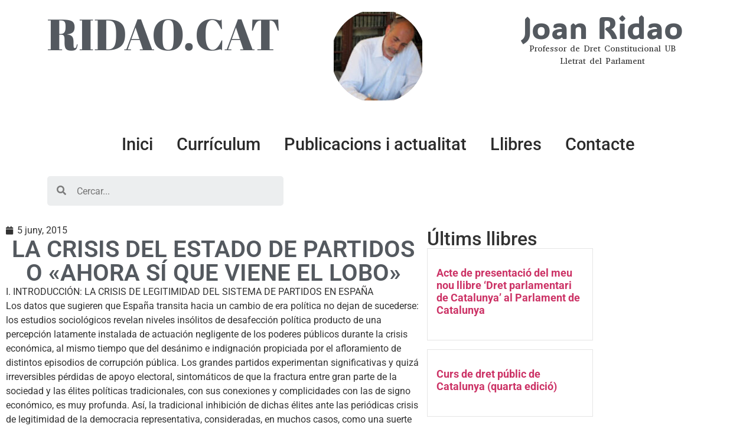

--- FILE ---
content_type: text/html; charset=UTF-8
request_url: https://ridao.cat/2015/06/la-crisis-del-estado-de-partidos-o-%C2%ABahora-si-que-viene-el-lobo%C2%BB/
body_size: 15320
content:
<!DOCTYPE html>
<html lang="ca">
<head>
	<meta charset="UTF-8"/>
	<meta name="viewport" content="width=device-width, initial-scale=1, maximum-scale=1"/>
	<link rel="profile" href="http://gmpg.org/xfn/11"/>
	<link rel="pingback" href="https://ridao.cat/xmlrpc.php"/>
	<title>LA CRISIS DEL ESTADO DE PARTIDOS O «AHORA SÍ QUE VIENE EL LOBO» &#8211; Joan Ridao</title>
<meta name='robots' content='max-image-preview:large' />
<link rel="alternate" type="application/rss+xml" title="Joan Ridao &raquo; Canal d&#039;informació" href="https://ridao.cat/feed/" />
<link rel="alternate" type="application/rss+xml" title="Joan Ridao &raquo; Canal dels comentaris" href="https://ridao.cat/comments/feed/" />
<link rel="alternate" type="application/rss+xml" title="Joan Ridao &raquo; LA CRISIS DEL ESTADO DE PARTIDOS O «AHORA SÍ QUE VIENE EL LOBO» Canal dels comentaris" href="https://ridao.cat/2015/06/la-crisis-del-estado-de-partidos-o-%c2%abahora-si-que-viene-el-lobo%c2%bb/feed/" />
<style id='wp-img-auto-sizes-contain-inline-css'>
img:is([sizes=auto i],[sizes^="auto," i]){contain-intrinsic-size:3000px 1500px}
/*# sourceURL=wp-img-auto-sizes-contain-inline-css */
</style>
<link rel='stylesheet' id='embed-pdf-viewer-css' href='https://ridao.cat/wp-content/plugins/embed-pdf-viewer/css/embed-pdf-viewer.css?ver=2.4.6' media='screen' />
<link rel='stylesheet' id='xpro-elementor-addons-widgets-css' href='https://ridao.cat/wp-content/plugins/xpro-elementor-addons/assets/css/xpro-widgets.css?ver=1.4.21' media='all' />
<link rel='stylesheet' id='xpro-elementor-addons-responsive-css' href='https://ridao.cat/wp-content/plugins/xpro-elementor-addons/assets/css/xpro-responsive.css?ver=1.4.21' media='all' />
<link rel='stylesheet' id='font-awesome-css' href='https://ridao.cat/wp-content/plugins/elementor/assets/lib/font-awesome/css/all.min.css?ver=5.15.3' media='all' />
<link rel='stylesheet' id='social-icons-css' href='https://ridao.cat/wp-content/plugins/elementor/assets/css/widget-social-icons.min.css?ver=3.28.0' media='all' />
<link rel='stylesheet' id='xpro-icons-css' href='https://ridao.cat/wp-content/plugins/xpro-elementor-addons/assets/css/xpro-icons.min.css?ver=1.0.0' media='all' />
<link rel='stylesheet' id='embedpress-css-css' href='https://ridao.cat/wp-content/plugins/embedpress/assets/css/embedpress.css?ver=1767642248' media='all' />
<link rel='stylesheet' id='embedpress-blocks-style-css' href='https://ridao.cat/wp-content/plugins/embedpress/assets/css/blocks.build.css?ver=1767642248' media='all' />
<link rel='stylesheet' id='embedpress-lazy-load-css-css' href='https://ridao.cat/wp-content/plugins/embedpress/assets/css/lazy-load.css?ver=1767642248' media='all' />
<style id='wp-emoji-styles-inline-css'>

	img.wp-smiley, img.emoji {
		display: inline !important;
		border: none !important;
		box-shadow: none !important;
		height: 1em !important;
		width: 1em !important;
		margin: 0 0.07em !important;
		vertical-align: -0.1em !important;
		background: none !important;
		padding: 0 !important;
	}
/*# sourceURL=wp-emoji-styles-inline-css */
</style>
<link rel='stylesheet' id='wp-block-library-css' href='https://ridao.cat/wp-includes/css/dist/block-library/style.min.css?ver=6.9' media='all' />
<style id='global-styles-inline-css'>
:root{--wp--preset--aspect-ratio--square: 1;--wp--preset--aspect-ratio--4-3: 4/3;--wp--preset--aspect-ratio--3-4: 3/4;--wp--preset--aspect-ratio--3-2: 3/2;--wp--preset--aspect-ratio--2-3: 2/3;--wp--preset--aspect-ratio--16-9: 16/9;--wp--preset--aspect-ratio--9-16: 9/16;--wp--preset--color--black: #000000;--wp--preset--color--cyan-bluish-gray: #abb8c3;--wp--preset--color--white: #ffffff;--wp--preset--color--pale-pink: #f78da7;--wp--preset--color--vivid-red: #cf2e2e;--wp--preset--color--luminous-vivid-orange: #ff6900;--wp--preset--color--luminous-vivid-amber: #fcb900;--wp--preset--color--light-green-cyan: #7bdcb5;--wp--preset--color--vivid-green-cyan: #00d084;--wp--preset--color--pale-cyan-blue: #8ed1fc;--wp--preset--color--vivid-cyan-blue: #0693e3;--wp--preset--color--vivid-purple: #9b51e0;--wp--preset--gradient--vivid-cyan-blue-to-vivid-purple: linear-gradient(135deg,rgb(6,147,227) 0%,rgb(155,81,224) 100%);--wp--preset--gradient--light-green-cyan-to-vivid-green-cyan: linear-gradient(135deg,rgb(122,220,180) 0%,rgb(0,208,130) 100%);--wp--preset--gradient--luminous-vivid-amber-to-luminous-vivid-orange: linear-gradient(135deg,rgb(252,185,0) 0%,rgb(255,105,0) 100%);--wp--preset--gradient--luminous-vivid-orange-to-vivid-red: linear-gradient(135deg,rgb(255,105,0) 0%,rgb(207,46,46) 100%);--wp--preset--gradient--very-light-gray-to-cyan-bluish-gray: linear-gradient(135deg,rgb(238,238,238) 0%,rgb(169,184,195) 100%);--wp--preset--gradient--cool-to-warm-spectrum: linear-gradient(135deg,rgb(74,234,220) 0%,rgb(151,120,209) 20%,rgb(207,42,186) 40%,rgb(238,44,130) 60%,rgb(251,105,98) 80%,rgb(254,248,76) 100%);--wp--preset--gradient--blush-light-purple: linear-gradient(135deg,rgb(255,206,236) 0%,rgb(152,150,240) 100%);--wp--preset--gradient--blush-bordeaux: linear-gradient(135deg,rgb(254,205,165) 0%,rgb(254,45,45) 50%,rgb(107,0,62) 100%);--wp--preset--gradient--luminous-dusk: linear-gradient(135deg,rgb(255,203,112) 0%,rgb(199,81,192) 50%,rgb(65,88,208) 100%);--wp--preset--gradient--pale-ocean: linear-gradient(135deg,rgb(255,245,203) 0%,rgb(182,227,212) 50%,rgb(51,167,181) 100%);--wp--preset--gradient--electric-grass: linear-gradient(135deg,rgb(202,248,128) 0%,rgb(113,206,126) 100%);--wp--preset--gradient--midnight: linear-gradient(135deg,rgb(2,3,129) 0%,rgb(40,116,252) 100%);--wp--preset--font-size--small: 13px;--wp--preset--font-size--medium: 20px;--wp--preset--font-size--large: 36px;--wp--preset--font-size--x-large: 42px;--wp--preset--spacing--20: 0.44rem;--wp--preset--spacing--30: 0.67rem;--wp--preset--spacing--40: 1rem;--wp--preset--spacing--50: 1.5rem;--wp--preset--spacing--60: 2.25rem;--wp--preset--spacing--70: 3.38rem;--wp--preset--spacing--80: 5.06rem;--wp--preset--shadow--natural: 6px 6px 9px rgba(0, 0, 0, 0.2);--wp--preset--shadow--deep: 12px 12px 50px rgba(0, 0, 0, 0.4);--wp--preset--shadow--sharp: 6px 6px 0px rgba(0, 0, 0, 0.2);--wp--preset--shadow--outlined: 6px 6px 0px -3px rgb(255, 255, 255), 6px 6px rgb(0, 0, 0);--wp--preset--shadow--crisp: 6px 6px 0px rgb(0, 0, 0);}:root { --wp--style--global--content-size: 800px;--wp--style--global--wide-size: 1200px; }:where(body) { margin: 0; }.wp-site-blocks > .alignleft { float: left; margin-right: 2em; }.wp-site-blocks > .alignright { float: right; margin-left: 2em; }.wp-site-blocks > .aligncenter { justify-content: center; margin-left: auto; margin-right: auto; }:where(.wp-site-blocks) > * { margin-block-start: 24px; margin-block-end: 0; }:where(.wp-site-blocks) > :first-child { margin-block-start: 0; }:where(.wp-site-blocks) > :last-child { margin-block-end: 0; }:root { --wp--style--block-gap: 24px; }:root :where(.is-layout-flow) > :first-child{margin-block-start: 0;}:root :where(.is-layout-flow) > :last-child{margin-block-end: 0;}:root :where(.is-layout-flow) > *{margin-block-start: 24px;margin-block-end: 0;}:root :where(.is-layout-constrained) > :first-child{margin-block-start: 0;}:root :where(.is-layout-constrained) > :last-child{margin-block-end: 0;}:root :where(.is-layout-constrained) > *{margin-block-start: 24px;margin-block-end: 0;}:root :where(.is-layout-flex){gap: 24px;}:root :where(.is-layout-grid){gap: 24px;}.is-layout-flow > .alignleft{float: left;margin-inline-start: 0;margin-inline-end: 2em;}.is-layout-flow > .alignright{float: right;margin-inline-start: 2em;margin-inline-end: 0;}.is-layout-flow > .aligncenter{margin-left: auto !important;margin-right: auto !important;}.is-layout-constrained > .alignleft{float: left;margin-inline-start: 0;margin-inline-end: 2em;}.is-layout-constrained > .alignright{float: right;margin-inline-start: 2em;margin-inline-end: 0;}.is-layout-constrained > .aligncenter{margin-left: auto !important;margin-right: auto !important;}.is-layout-constrained > :where(:not(.alignleft):not(.alignright):not(.alignfull)){max-width: var(--wp--style--global--content-size);margin-left: auto !important;margin-right: auto !important;}.is-layout-constrained > .alignwide{max-width: var(--wp--style--global--wide-size);}body .is-layout-flex{display: flex;}.is-layout-flex{flex-wrap: wrap;align-items: center;}.is-layout-flex > :is(*, div){margin: 0;}body .is-layout-grid{display: grid;}.is-layout-grid > :is(*, div){margin: 0;}body{padding-top: 0px;padding-right: 0px;padding-bottom: 0px;padding-left: 0px;}a:where(:not(.wp-element-button)){text-decoration: underline;}:root :where(.wp-element-button, .wp-block-button__link){background-color: #32373c;border-width: 0;color: #fff;font-family: inherit;font-size: inherit;font-style: inherit;font-weight: inherit;letter-spacing: inherit;line-height: inherit;padding-top: calc(0.667em + 2px);padding-right: calc(1.333em + 2px);padding-bottom: calc(0.667em + 2px);padding-left: calc(1.333em + 2px);text-decoration: none;text-transform: inherit;}.has-black-color{color: var(--wp--preset--color--black) !important;}.has-cyan-bluish-gray-color{color: var(--wp--preset--color--cyan-bluish-gray) !important;}.has-white-color{color: var(--wp--preset--color--white) !important;}.has-pale-pink-color{color: var(--wp--preset--color--pale-pink) !important;}.has-vivid-red-color{color: var(--wp--preset--color--vivid-red) !important;}.has-luminous-vivid-orange-color{color: var(--wp--preset--color--luminous-vivid-orange) !important;}.has-luminous-vivid-amber-color{color: var(--wp--preset--color--luminous-vivid-amber) !important;}.has-light-green-cyan-color{color: var(--wp--preset--color--light-green-cyan) !important;}.has-vivid-green-cyan-color{color: var(--wp--preset--color--vivid-green-cyan) !important;}.has-pale-cyan-blue-color{color: var(--wp--preset--color--pale-cyan-blue) !important;}.has-vivid-cyan-blue-color{color: var(--wp--preset--color--vivid-cyan-blue) !important;}.has-vivid-purple-color{color: var(--wp--preset--color--vivid-purple) !important;}.has-black-background-color{background-color: var(--wp--preset--color--black) !important;}.has-cyan-bluish-gray-background-color{background-color: var(--wp--preset--color--cyan-bluish-gray) !important;}.has-white-background-color{background-color: var(--wp--preset--color--white) !important;}.has-pale-pink-background-color{background-color: var(--wp--preset--color--pale-pink) !important;}.has-vivid-red-background-color{background-color: var(--wp--preset--color--vivid-red) !important;}.has-luminous-vivid-orange-background-color{background-color: var(--wp--preset--color--luminous-vivid-orange) !important;}.has-luminous-vivid-amber-background-color{background-color: var(--wp--preset--color--luminous-vivid-amber) !important;}.has-light-green-cyan-background-color{background-color: var(--wp--preset--color--light-green-cyan) !important;}.has-vivid-green-cyan-background-color{background-color: var(--wp--preset--color--vivid-green-cyan) !important;}.has-pale-cyan-blue-background-color{background-color: var(--wp--preset--color--pale-cyan-blue) !important;}.has-vivid-cyan-blue-background-color{background-color: var(--wp--preset--color--vivid-cyan-blue) !important;}.has-vivid-purple-background-color{background-color: var(--wp--preset--color--vivid-purple) !important;}.has-black-border-color{border-color: var(--wp--preset--color--black) !important;}.has-cyan-bluish-gray-border-color{border-color: var(--wp--preset--color--cyan-bluish-gray) !important;}.has-white-border-color{border-color: var(--wp--preset--color--white) !important;}.has-pale-pink-border-color{border-color: var(--wp--preset--color--pale-pink) !important;}.has-vivid-red-border-color{border-color: var(--wp--preset--color--vivid-red) !important;}.has-luminous-vivid-orange-border-color{border-color: var(--wp--preset--color--luminous-vivid-orange) !important;}.has-luminous-vivid-amber-border-color{border-color: var(--wp--preset--color--luminous-vivid-amber) !important;}.has-light-green-cyan-border-color{border-color: var(--wp--preset--color--light-green-cyan) !important;}.has-vivid-green-cyan-border-color{border-color: var(--wp--preset--color--vivid-green-cyan) !important;}.has-pale-cyan-blue-border-color{border-color: var(--wp--preset--color--pale-cyan-blue) !important;}.has-vivid-cyan-blue-border-color{border-color: var(--wp--preset--color--vivid-cyan-blue) !important;}.has-vivid-purple-border-color{border-color: var(--wp--preset--color--vivid-purple) !important;}.has-vivid-cyan-blue-to-vivid-purple-gradient-background{background: var(--wp--preset--gradient--vivid-cyan-blue-to-vivid-purple) !important;}.has-light-green-cyan-to-vivid-green-cyan-gradient-background{background: var(--wp--preset--gradient--light-green-cyan-to-vivid-green-cyan) !important;}.has-luminous-vivid-amber-to-luminous-vivid-orange-gradient-background{background: var(--wp--preset--gradient--luminous-vivid-amber-to-luminous-vivid-orange) !important;}.has-luminous-vivid-orange-to-vivid-red-gradient-background{background: var(--wp--preset--gradient--luminous-vivid-orange-to-vivid-red) !important;}.has-very-light-gray-to-cyan-bluish-gray-gradient-background{background: var(--wp--preset--gradient--very-light-gray-to-cyan-bluish-gray) !important;}.has-cool-to-warm-spectrum-gradient-background{background: var(--wp--preset--gradient--cool-to-warm-spectrum) !important;}.has-blush-light-purple-gradient-background{background: var(--wp--preset--gradient--blush-light-purple) !important;}.has-blush-bordeaux-gradient-background{background: var(--wp--preset--gradient--blush-bordeaux) !important;}.has-luminous-dusk-gradient-background{background: var(--wp--preset--gradient--luminous-dusk) !important;}.has-pale-ocean-gradient-background{background: var(--wp--preset--gradient--pale-ocean) !important;}.has-electric-grass-gradient-background{background: var(--wp--preset--gradient--electric-grass) !important;}.has-midnight-gradient-background{background: var(--wp--preset--gradient--midnight) !important;}.has-small-font-size{font-size: var(--wp--preset--font-size--small) !important;}.has-medium-font-size{font-size: var(--wp--preset--font-size--medium) !important;}.has-large-font-size{font-size: var(--wp--preset--font-size--large) !important;}.has-x-large-font-size{font-size: var(--wp--preset--font-size--x-large) !important;}
:root :where(.wp-block-pullquote){font-size: 1.5em;line-height: 1.6;}
/*# sourceURL=global-styles-inline-css */
</style>
<link rel='stylesheet' id='ctf_styles-css' href='https://ridao.cat/wp-content/plugins/custom-twitter-feeds/css/ctf-styles.min.css?ver=2.3.1' media='all' />
<link rel='stylesheet' id='xpro-theme-builder-css' href='https://ridao.cat/wp-content/plugins/xpro-theme-builder/assets/css/xpro-theme-builder.css?ver=1.2.11' media='all' />
<link rel='stylesheet' id='elementor-icons-css' href='https://ridao.cat/wp-content/plugins/elementor/assets/lib/eicons/css/elementor-icons.min.css?ver=5.46.0' media='all' />
<link rel='stylesheet' id='elementor-frontend-css' href='https://ridao.cat/wp-content/plugins/elementor/assets/css/frontend.min.css?ver=3.34.2' media='all' />
<link rel='stylesheet' id='elementor-post-4419-css' href='https://ridao.cat/wp-content/uploads/elementor/css/post-4419.css?ver=1768938258' media='all' />
<link rel='stylesheet' id='xpro-elementor-widgetarea-editor-css' href='https://ridao.cat/wp-content/plugins/xpro-elementor-addons/inc/controls/assets/css/widgetarea-editor.css?ver=1.4.21' media='all' />
<link rel='stylesheet' id='elementor-post-5362-css' href='https://ridao.cat/wp-content/uploads/elementor/css/post-5362.css?ver=1768938258' media='all' />
<link rel='stylesheet' id='elementor-post-5456-css' href='https://ridao.cat/wp-content/uploads/elementor/css/post-5456.css?ver=1768938258' media='all' />
<link rel='stylesheet' id='elementor-post-5394-css' href='https://ridao.cat/wp-content/uploads/elementor/css/post-5394.css?ver=1768938422' media='all' />
<link rel='stylesheet' id='hello-elementor-css' href='https://ridao.cat/wp-content/themes/hello-elementor/assets/css/reset.css?ver=3.4.4' media='all' />
<link rel='stylesheet' id='hello-elementor-theme-style-css' href='https://ridao.cat/wp-content/themes/hello-elementor/assets/css/theme.css?ver=3.4.4' media='all' />
<link rel='stylesheet' id='hello-elementor-header-footer-css' href='https://ridao.cat/wp-content/themes/hello-elementor/assets/css/header-footer.css?ver=3.4.4' media='all' />
<link rel='stylesheet' id='elementor-gf-local-roboto-css' href='https://ridao.cat/wp-content/uploads/elementor/google-fonts/css/roboto.css?ver=1742240823' media='all' />
<link rel='stylesheet' id='elementor-gf-local-robotoslab-css' href='https://ridao.cat/wp-content/uploads/elementor/google-fonts/css/robotoslab.css?ver=1742240832' media='all' />
<link rel='stylesheet' id='elementor-gf-local-abrilfatface-css' href='https://ridao.cat/wp-content/uploads/elementor/google-fonts/css/abrilfatface.css?ver=1742240832' media='all' />
<link rel='stylesheet' id='elementor-gf-local-adlamdisplay-css' href='https://ridao.cat/wp-content/uploads/elementor/google-fonts/css/adlamdisplay.css?ver=1742240833' media='all' />
<link rel='stylesheet' id='elementor-gf-local-abyssinicasil-css' href='https://ridao.cat/wp-content/uploads/elementor/google-fonts/css/abyssinicasil.css?ver=1742240833' media='all' />
<link rel='stylesheet' id='elementor-icons-shared-0-css' href='https://ridao.cat/wp-content/plugins/elementor/assets/lib/font-awesome/css/fontawesome.min.css?ver=5.15.3' media='all' />
<link rel='stylesheet' id='elementor-icons-fa-solid-css' href='https://ridao.cat/wp-content/plugins/elementor/assets/lib/font-awesome/css/solid.min.css?ver=5.15.3' media='all' />
<script src="https://ridao.cat/wp-includes/js/jquery/jquery.min.js?ver=3.7.1" id="jquery-core-js"></script>
<script src="https://ridao.cat/wp-includes/js/jquery/jquery-migrate.min.js?ver=3.4.1" id="jquery-migrate-js"></script>
<link rel="https://api.w.org/" href="https://ridao.cat/wp-json/" /><link rel="alternate" title="JSON" type="application/json" href="https://ridao.cat/wp-json/wp/v2/posts/3335" /><link rel="EditURI" type="application/rsd+xml" title="RSD" href="https://ridao.cat/xmlrpc.php?rsd" />
<meta name="generator" content="WordPress 6.9" />
<link rel="canonical" href="https://ridao.cat/2015/06/la-crisis-del-estado-de-partidos-o-%c2%abahora-si-que-viene-el-lobo%c2%bb/" />
<link rel='shortlink' href='https://ridao.cat/?p=3335' />
<!-- WP-Archives 0.8 by unijimpe -->
<meta name="generator" content="Elementor 3.34.2; features: additional_custom_breakpoints; settings: css_print_method-external, google_font-enabled, font_display-auto">
			<style>
				.e-con.e-parent:nth-of-type(n+4):not(.e-lazyloaded):not(.e-no-lazyload),
				.e-con.e-parent:nth-of-type(n+4):not(.e-lazyloaded):not(.e-no-lazyload) * {
					background-image: none !important;
				}
				@media screen and (max-height: 1024px) {
					.e-con.e-parent:nth-of-type(n+3):not(.e-lazyloaded):not(.e-no-lazyload),
					.e-con.e-parent:nth-of-type(n+3):not(.e-lazyloaded):not(.e-no-lazyload) * {
						background-image: none !important;
					}
				}
				@media screen and (max-height: 640px) {
					.e-con.e-parent:nth-of-type(n+2):not(.e-lazyloaded):not(.e-no-lazyload),
					.e-con.e-parent:nth-of-type(n+2):not(.e-lazyloaded):not(.e-no-lazyload) * {
						background-image: none !important;
					}
				}
			</style>
			<link rel="icon" href="https://ridao.cat/wp-content/uploads/2021/08/cropped-foto-Ridao-apaisada-7-32x32.jpg" sizes="32x32" />
<link rel="icon" href="https://ridao.cat/wp-content/uploads/2021/08/cropped-foto-Ridao-apaisada-7-192x192.jpg" sizes="192x192" />
<link rel="apple-touch-icon" href="https://ridao.cat/wp-content/uploads/2021/08/cropped-foto-Ridao-apaisada-7-180x180.jpg" />
<meta name="msapplication-TileImage" content="https://ridao.cat/wp-content/uploads/2021/08/cropped-foto-Ridao-apaisada-7-270x270.jpg" />
		<style id="wp-custom-css">
			/* Elimina el marcador de lista (puntito negro) del sidebar */
li#block-45.widget.widget_block {
    list-style: none;  /* Elimina el estilo de lista */
}
/* Asegúrate de que no haya otros estilos heredados */
li#block-45.widget.widget_block li {
    list-style-type: none;  /* Elimina cualquier marcador de lista en elementos li anidados */
    margin: 0;  /* Opcional, elimina cualquier margen que pueda estar afectando */
    padding: 0; /* Opcional, elimina el padding */
}		</style>
		</head>

<body class="wp-singular post-template-default single single-post postid-3335 single-format-standard wp-embed-responsive wp-theme-hello-elementor xpro-theme-builder-template hello-elementor-default elementor-default elementor-kit-4419">
	<header class="xpro-theme-builder-header" itemscope="itemscope" itemtype="https://schema.org/WPHeader">
		<p class="main-title xpro-hidden" itemprop="headline"><a href="https://ridao.cat" title="Joan Ridao" rel="home">Joan Ridao</a></p>
		<nav class="xpro-theme-builder-header-nav">
					<div data-elementor-type="xpro-themer" data-elementor-id="5362" class="elementor elementor-5362 post-3335 post type-post status-publish format-standard hentry category-actualitat" data-elementor-post-type="xpro-themer">
				<div class="elementor-element elementor-element-ba711be e-flex e-con-boxed e-con e-parent" data-id="ba711be" data-element_type="container">
					<div class="e-con-inner">
		<div class="elementor-element elementor-element-0955373 e-con-full e-flex e-con e-child" data-id="0955373" data-element_type="container">
				<div class="elementor-element elementor-element-cdd40ef elementor-widget elementor-widget-heading" data-id="cdd40ef" data-element_type="widget" data-widget_type="heading.default">
				<div class="elementor-widget-container">
					<h2 class="elementor-heading-title elementor-size-default">RIDAO.CAT</h2>				</div>
				</div>
				</div>
		<div class="elementor-element elementor-element-ab44b0f e-con-full e-flex e-con e-child" data-id="ab44b0f" data-element_type="container">
				<div class="elementor-element elementor-element-62c1afa elementor-widget elementor-widget-image" data-id="62c1afa" data-element_type="widget" data-widget_type="image.default">
				<div class="elementor-widget-container">
															<img width="150" height="150" src="https://ridao.cat/wp-content/uploads/2021/08/cropped-IMG_4423-150x150.jpg" class="attachment-thumbnail size-thumbnail wp-image-4410" alt="" srcset="https://ridao.cat/wp-content/uploads/2021/08/cropped-IMG_4423-150x150.jpg 150w, https://ridao.cat/wp-content/uploads/2021/08/cropped-IMG_4423-300x300.jpg 300w, https://ridao.cat/wp-content/uploads/2021/08/cropped-IMG_4423-270x270.jpg 270w, https://ridao.cat/wp-content/uploads/2021/08/cropped-IMG_4423-192x192.jpg 192w, https://ridao.cat/wp-content/uploads/2021/08/cropped-IMG_4423-180x180.jpg 180w, https://ridao.cat/wp-content/uploads/2021/08/cropped-IMG_4423-32x32.jpg 32w, https://ridao.cat/wp-content/uploads/2021/08/cropped-IMG_4423.jpg 512w" sizes="(max-width: 150px) 100vw, 150px" />															</div>
				</div>
				</div>
		<div class="elementor-element elementor-element-6ec1bd4 e-con-full e-flex e-con e-child" data-id="6ec1bd4" data-element_type="container">
				<div class="elementor-element elementor-element-b647e37 elementor-widget elementor-widget-heading" data-id="b647e37" data-element_type="widget" data-widget_type="heading.default">
				<div class="elementor-widget-container">
					<h2 class="elementor-heading-title elementor-size-default">Joan Ridao</h2>				</div>
				</div>
				<div class="elementor-element elementor-element-6381b0b elementor-widget elementor-widget-text-editor" data-id="6381b0b" data-element_type="widget" data-widget_type="text-editor.default">
				<div class="elementor-widget-container">
									<p style="text-align: center;">Professor de Dret Constitucional UB<br />Lletrat del Parlament</p>								</div>
				</div>
				</div>
					</div>
				</div>
		<div class="elementor-element elementor-element-f6db2a5 e-flex e-con-boxed e-con e-parent" data-id="f6db2a5" data-element_type="container">
					<div class="e-con-inner">
		<div class="elementor-element elementor-element-f592f56 e-con-full e-flex e-con e-child" data-id="f592f56" data-element_type="container">
				<div class="elementor-element elementor-element-fb2d2ff elementor-align-center elementor-widget elementor-widget-xpro-horizontal-menu" data-id="fb2d2ff" data-element_type="widget" data-settings="{&quot;responsive_show&quot;:&quot;tablet&quot;}" data-widget_type="xpro-horizontal-menu.default">
				<div class="elementor-widget-container">
					<div class="xpro-elementor-horizontal-navbar-wrapper xpro-elementor-horizontal-menu-responsive-tablet xpro-push-right">

		<button type="button" class="xpro-elementor-horizontal-menu-close">
		<i aria-hidden="true" class="fas fa-times"></i>	</button>
	
	<div class="xpro-elementor-horizontal-navbar xpro-elementor-horizontal-menu-style-sweepToBottom"><ul id="menu-menu-1" class="xpro-elementor-horizontal-navbar-nav"><li itemscope="itemscope" itemtype="https://www.schema.org/SiteNavigationElement" id="menu-item-4403" class="menu-item menu-item-type-custom menu-item-object-custom menu-item-home menu-item-4403 nav-item"><a href="https://ridao.cat" class="xpro-elementor-nav-link">Inici</a></li>
<li itemscope="itemscope" itemtype="https://www.schema.org/SiteNavigationElement" id="menu-item-5566" class="menu-item menu-item-type-post_type menu-item-object-page menu-item-5566 nav-item"><a href="https://ridao.cat/qui-soc/" class="xpro-elementor-nav-link">Currículum</a></li>
<li itemscope="itemscope" itemtype="https://www.schema.org/SiteNavigationElement" id="menu-item-5327" class="menu-item menu-item-type-post_type menu-item-object-page menu-item-5327 nav-item"><a href="https://ridao.cat/totes-les-noticies/" class="xpro-elementor-nav-link">Publicacions i actualitat</a></li>
<li itemscope="itemscope" itemtype="https://www.schema.org/SiteNavigationElement" id="menu-item-6090" class="menu-item menu-item-type-post_type menu-item-object-page menu-item-6090 nav-item"><a href="https://ridao.cat/llibres/" class="xpro-elementor-nav-link">Llibres</a></li>
<li itemscope="itemscope" itemtype="https://www.schema.org/SiteNavigationElement" id="menu-item-4879" class="menu-item menu-item-type-post_type menu-item-object-page menu-item-4879 nav-item"><a href="https://ridao.cat/contacte-joan-ridao/" class="xpro-elementor-nav-link">Contacte</a></li>
</ul></div></div>

<div class="xpro-elementor-horizontal-menu-overlay"></div>

<div class="xpro-elementor-horizontal-menu-toggler-wrapper">
	<button type="button" class="xpro-elementor-horizontal-menu-toggler">
		<i aria-hidden="true" class="fas fa-bars"></i>	</button>
</div>
				</div>
				</div>
				</div>
		<div class="elementor-element elementor-element-4975cd5 e-con-full e-flex e-con e-child" data-id="4975cd5" data-element_type="container">
				<div class="elementor-element elementor-element-a29e224 elementor-widget elementor-widget-xpro-search" data-id="a29e224" data-element_type="widget" data-settings="{&quot;layout&quot;:&quot;2&quot;}" data-widget_type="xpro-search.default">
				<div class="elementor-widget-container">
					<form class="xpro-elementor-search-wrapper xpro-elementor-search-layout-2" method="get" id="searchform" autocomplete="off" action="https://ridao.cat/" role="search">

	<div class="xpro-elementor-search-inner">
		<label class="sr-only" for="s">Search</label>
		<div class="xpro-elementor-search-input-group">
			<input class="field form-control" id="s" name="s" type="text" placeholder="Cercar..." value="">
							<button id="searchsubmit" class="xpro-elementor-search-button" type="submit">
					<i aria-hidden="true" class="fas fa-search"></i>				</button>
					</div>
				<input type="hidden" name="post_type" value="post">
	</div>

	</form>
				</div>
				</div>
				</div>
					</div>
				</div>
				</div>
				</nav>
	</header>

		<div class="xpro-theme-builder-singular-wrapper">
				<div data-elementor-type="xpro-themer" data-elementor-id="5394" class="elementor elementor-5394 post-3335 post type-post status-publish format-standard hentry category-actualitat" data-elementor-post-type="xpro-themer">
				<div class="elementor-element elementor-element-2b27279 e-con-full e-flex e-con e-parent" data-id="2b27279" data-element_type="container">
		<div class="elementor-element elementor-element-6ff657a e-con-full e-flex e-con e-child" data-id="6ff657a" data-element_type="container">
				<div class="elementor-element elementor-element-e2faa71 elementor-align-left elementor-widget elementor-widget-post-info" data-id="e2faa71" data-element_type="widget" data-widget_type="post-info.default">
				<div class="elementor-widget-container">
							<ul class="elementor-inline-items elementor-icon-list-items elementor-post-info">
								<li class="elementor-icon-list-item elementor-repeater-item-622fe47 elementor-inline-item" itemprop="datePublished">
										<span class="elementor-icon-list-icon">
								<i aria-hidden="true" class="fas fa-calendar"></i>							</span>
									<span class="elementor-icon-list-text elementor-post-info__item elementor-post-info__item--type-date">
										<time>5 juny, 2015</time>					</span>
								</li>
				</ul>
						</div>
				</div>
				<div class="elementor-element elementor-element-745d2f8 elementor-widget elementor-widget-xpro-post-title" data-id="745d2f8" data-element_type="widget" data-widget_type="xpro-post-title.default">
				<div class="elementor-widget-container">
					<h1 class="xpro-post-title">
<span class="xpro-post-title-text">
		LA CRISIS DEL ESTADO DE PARTIDOS O «AHORA SÍ QUE VIENE EL LOBO»	</span>
</h1>

				</div>
				</div>
				<div class="elementor-element elementor-element-cabc8cd elementor-widget elementor-widget-xpro-post-content" data-id="cabc8cd" data-element_type="widget" data-widget_type="xpro-post-content.default">
				<div class="elementor-widget-container">
					
<div class="xpro-elementor-content">
		<p>I. INTRODUCCIÓN: LA CRISIS DE LEGITIMIDAD DEL SISTEMA DE PARTIDOS EN ESPAÑA<br />
Los datos que sugieren que España transita hacia un cambio de era política no dejan de sucederse: los estudios sociológicos revelan niveles insólitos de desafección política producto de una percepción latamente instalada de actuación negligente de los poderes públicos durante la crisis económica, al mismo tiempo que del desánimo e indignación propiciada por el afloramiento de distintos episodios de corrupción pública. Los grandes partidos experimentan significativas y quizá irreversibles pérdidas de apoyo electoral, sintomáticos de que la fractura entre gran parte de la sociedad y las élites políticas tradicionales, con sus conexiones y complicidades con las de signo económico, es muy profunda. Así, la tradicional inhibición de dichas élites ante las periódicas crisis de legitimidad de la democracia representativa, consideradas, en muchos casos, como una suerte de impulsos adánicos que se repetían con el tiempo, se ha trocado en una creciente inquietud ante las expectativas que auguran la mayoría de encuestas, que apuntan incluso un vuelco en el escenario político tras el próximo ciclo electoral. <a title="article" href="https://ridao.cat/wp-content/uploads/2015/06/ART-TYR-ESTADO-PARTIDOS.pdf" target="_blank">Enllaç a l&#8217;article sencer.</a></p>
</div>

				</div>
				</div>
		<div class="elementor-element elementor-element-508e987 e-flex e-con-boxed e-con e-child" data-id="508e987" data-element_type="container">
					<div class="e-con-inner">
				<div class="elementor-element elementor-element-3d2d1c0 elementor-post-navigation-borders-yes elementor-widget elementor-widget-post-navigation" data-id="3d2d1c0" data-element_type="widget" data-widget_type="post-navigation.default">
				<div class="elementor-widget-container">
							<div class="elementor-post-navigation" role="navigation" aria-label="Post Navigation">
			<div class="elementor-post-navigation__prev elementor-post-navigation__link">
				<a href="https://ridao.cat/2015/05/adios-a-la-justicia-universal/" rel="prev"><span class="post-navigation__arrow-wrapper post-navigation__arrow-prev"><i aria-hidden="true" class="fas fa-arrow-circle-left"></i><span class="elementor-screen-only">Prev</span></span><span class="elementor-post-navigation__link__prev"><span class="post-navigation__prev--label">Anterior</span><span class="post-navigation__prev--title">Adiós a la justicia universal</span></span></a>			</div>
							<div class="elementor-post-navigation__separator-wrapper">
					<div class="elementor-post-navigation__separator"></div>
				</div>
						<div class="elementor-post-navigation__next elementor-post-navigation__link">
				<a href="https://ridao.cat/2015/06/the-right-to-secession-in-the-framework-of-liberal-democracies-and-the-legitimacy-of-a-unilateral-declaration-the-case-of-catalonia/" rel="next"><span class="elementor-post-navigation__link__next"><span class="post-navigation__next--label">Següent</span><span class="post-navigation__next--title">THE RIGHT TO SECESSION IN THE FRAMEWORK OF LIBERAL DEMOCRACIES AND THE LEGITIMACY OF A UNILATERAL DECLARATION. THE CASE OF CATALONIA</span></span><span class="post-navigation__arrow-wrapper post-navigation__arrow-next"><i aria-hidden="true" class="fas fa-arrow-circle-right"></i><span class="elementor-screen-only">Next</span></span></a>			</div>
		</div>
						</div>
				</div>
					</div>
				</div>
				</div>
		<div class="elementor-element elementor-element-6ae8597 e-con-full e-flex e-con e-child" data-id="6ae8597" data-element_type="container">
				<div class="elementor-element elementor-element-a186340 elementor-widget elementor-widget-heading" data-id="a186340" data-element_type="widget" data-widget_type="heading.default">
				<div class="elementor-widget-container">
					<h2 class="elementor-heading-title elementor-size-default">Últims llibres</h2>				</div>
				</div>
				<div class="elementor-element elementor-element-ddf1391 elementor-widget elementor-widget-xpro-post-grid" data-id="ddf1391" data-element_type="widget" data-settings="{&quot;column_grid&quot;:&quot;1&quot;,&quot;column_grid_tablet&quot;:&quot;2&quot;,&quot;column_grid_mobile&quot;:&quot;1&quot;,&quot;space_between&quot;:{&quot;unit&quot;:&quot;px&quot;,&quot;size&quot;:15,&quot;sizes&quot;:[]},&quot;space_between_tablet&quot;:{&quot;unit&quot;:&quot;px&quot;,&quot;size&quot;:15,&quot;sizes&quot;:[]},&quot;space_between_mobile&quot;:{&quot;unit&quot;:&quot;px&quot;,&quot;size&quot;:15,&quot;sizes&quot;:[]},&quot;content_height&quot;:{&quot;unit&quot;:&quot;px&quot;,&quot;size&quot;:&quot;&quot;,&quot;sizes&quot;:[]},&quot;content_height_tablet&quot;:{&quot;unit&quot;:&quot;px&quot;,&quot;size&quot;:&quot;&quot;,&quot;sizes&quot;:[]},&quot;content_height_mobile&quot;:{&quot;unit&quot;:&quot;px&quot;,&quot;size&quot;:&quot;&quot;,&quot;sizes&quot;:[]}}" data-widget_type="xpro-post-grid.default">
				<div class="elementor-widget-container">
					
		<div class="xpro-post-grid-wrapper xpro-post-grid-layout-1">

			
				<div class="xpro-post-grid-main cbp">

					
<div class="cbp-item xpro-post-grid-item">
	
	<div class="xpro-post-grid-content">

		
		
		<a href="https://ridao.cat/2025/07/acte-de-presentacio-del-meu-nou-llibre-dret-parlamentari-de-catalunya-al-parlament-de-catalunya/">
			<h2 class="xpro-post-grid-title">Acte de presentació del meu nou llibre &#8216;Dret parlamentari de Catalunya&#8217; al Parlament de Catalunya</h2>
		</a>

		
						
		
	</div>
</div>

<div class="cbp-item xpro-post-grid-item">
	
	<div class="xpro-post-grid-content">

		
		
		<a href="https://ridao.cat/2024/10/curs-de-dret-public-de-catalunya-quarta-edicio/">
			<h2 class="xpro-post-grid-title">Curs de dret públic de Catalunya (quarta edició)</h2>
		</a>

		
						
		
	</div>
</div>

<div class="cbp-item xpro-post-grid-item">
	
	<div class="xpro-post-grid-content">

		
		
		<a href="https://ridao.cat/2024/09/los-lobbies-presente-y-futuro-de-la-regulacion-de-los-grupos-de-interes-en-espana-y-en-europa/">
			<h2 class="xpro-post-grid-title">Los Lobbies, Presente y futuro de la regulación de los grupos de interés en España y en Europa</h2>
		</a>

		
						
		
	</div>
</div>

				</div>

				
		</div>

						</div>
				</div>
				<div class="elementor-element elementor-element-6e4eb79 elementor-align-center elementor-widget elementor-widget-global elementor-global-6075 elementor-widget-xpro-button" data-id="6e4eb79" data-element_type="widget" data-widget_type="xpro-button.default">
				<div class="elementor-widget-container">
					
<a  href="https://ridao.cat/llibres/" class="xpro-elementor-button xpro-elementor-button-animation-none xpro-align-icon-right">
<span class="xpro-elementor-button-inner">
<span class="xpro-elementor-button-media"><i aria-hidden="true" class="fas fa-external-link-alt"></i></span>
<span class="xpro-button-text">Tots els llibres</span>
</span>
</a>
				</div>
				</div>
				<div class="elementor-element elementor-element-516373f elementor-widget elementor-widget-heading" data-id="516373f" data-element_type="widget" data-widget_type="heading.default">
				<div class="elementor-widget-container">
					<h2 class="elementor-heading-title elementor-size-default">Twitter / X</h2>				</div>
				</div>
				<div class="elementor-element elementor-element-37241cb elementor-widget elementor-widget-sidebar" data-id="37241cb" data-element_type="widget" data-widget_type="sidebar.default">
				<div class="elementor-widget-container">
					<li id="block-45" class="widget widget_block"><p>
<!-- Custom Twitter Feeds by Smash Balloon -->
<div id="ctf" class=" ctf ctf-type-usertimeline ctf-rebranded ctf-feed-1  ctf-styles ctf-list ctf-boxed-style"   data-ctfshortcode="{&quot;feed&quot;:&quot;1&quot;}"   data-ctfdisablelinks="false" data-ctflinktextcolor="#" data-boxshadow="true" data-header-size="small" data-feedid="1" data-postid="3335"  data-feed="1" data-ctfintents="1"  data-ctfneeded="-73">
        <div class="ctf-tweets">
   		
<div  class="ctf-item ctf-author-joanridao ctf-new"  id="2010400051278073917" >

	
	<div class="ctf-author-box">
		<div class="ctf-author-box-link">
	        									<a href="https://twitter.com/joanridao" class="ctf-author-avatar" target="_blank" rel="noopener noreferrer" >
													<img decoding="async" src="https://pbs.twimg.com/profile_images/1947982041418436608/NxRQwhR6_normal.jpg" alt="joanridao" width="48" height="48">
											</a>
				
									<a href="https://twitter.com/joanridao" target="_blank" rel="noopener noreferrer" class="ctf-author-name" >Joan Ridao</a>
										<a href="https://twitter.com/joanridao" class="ctf-author-screenname" target="_blank" rel="noopener noreferrer" >@joanridao</a>
					<span class="ctf-screename-sep">&middot;</span>
					        
							<div class="ctf-tweet-meta" >
					<a href="https://twitter.com/joanridao/status/2010400051278073917" class="ctf-tweet-date" target="_blank" rel="noopener noreferrer" >11 gen.</a>
				</div>
					</div>
	    			<div class="ctf-corner-logo" >
				<svg width="30" height="30" viewBox="0 0 30 30" fill="none" xmlns="http://www.w3.org/2000/svg"><path d="M21.1161 6.27344H24.2289L17.4284 14.0459L25.4286 24.6225H19.1645L14.2583 18.2079L8.6444 24.6225H5.52976L12.8035 16.309L5.12891 6.27344H11.552L15.9868 12.1367L21.1161 6.27344ZM20.0236 22.7594H21.7484L10.6148 8.03871H8.7639L20.0236 22.7594Z" fill="black"/>
			</svg>			</div>
		
	</div>
	<div class="ctf-tweet-content">
		                <p class="ctf-tweet-text">
                    A La democràcia a Amèrica, Tocqueville deia que als EUA es governa per la llei, no per l'home. 200 anys després, amb Trump, un es pregunta on són els contrapesos que havien de frenar els abusos de poder.<br />
<br />
Ja podeu llegir, en obert, el meu article a l'Ara<br />
<br />
https://ridao.cat/2026/01/nou-article-al-diari-ara-groenlandia-no-esta-en-venda-de-moment/                     </p><a href="https://twitter.com/Joanridao/status/2010400051278073917" target="_blank" rel="noopener noreferrer" class="ctf-tweet-text-media-wrap"><svg aria-hidden="true" aria-label="images in tweet" focusable="false" data-prefix="far" data-icon="image" role="img" xmlns="http://www.w3.org/2000/svg" viewBox="0 0 512 512" class="svg-inline--fa fa-image fa-w-16 fa-9x ctf-tweet-text-media"><path fill="currentColor" d="M464 64H48C21.49 64 0 85.49 0 112v288c0 26.51 21.49 48 48 48h416c26.51 0 48-21.49 48-48V112c0-26.51-21.49-48-48-48zm-6 336H54a6 6 0 0 1-6-6V118a6 6 0 0 1 6-6h404a6 6 0 0 1 6 6v276a6 6 0 0 1-6 6zM128 152c-22.091 0-40 17.909-40 40s17.909 40 40 40 40-17.909 40-40-17.909-40-40-40zM96 352h320v-80l-87.515-87.515c-4.686-4.686-12.284-4.686-16.971 0L192 304l-39.515-39.515c-4.686-4.686-12.284-4.686-16.971 0L96 304v48z" class=""></path></svg></a>                </p>
                        	</div>

		
	<div class="ctf-tweet-actions" >
		
		<a href="https://twitter.com/intent/tweet?in_reply_to=2010400051278073917&#038;related=joanridao" class="ctf-reply" target="_blank" rel="noopener noreferrer">
			<svg class="svg-inline--fa fa-w-16" viewBox="0 0 24 24" aria-label="reply" role="img" xmlns="http://www.w3.org/2000/svg"><g><path fill="currentColor" d="M14.046 2.242l-4.148-.01h-.002c-4.374 0-7.8 3.427-7.8 7.802 0 4.098 3.186 7.206 7.465 7.37v3.828c0 .108.044.286.12.403.142.225.384.347.632.347.138 0 .277-.038.402-.118.264-.168 6.473-4.14 8.088-5.506 1.902-1.61 3.04-3.97 3.043-6.312v-.017c-.006-4.367-3.43-7.787-7.8-7.788zm3.787 12.972c-1.134.96-4.862 3.405-6.772 4.643V16.67c0-.414-.335-.75-.75-.75h-.396c-3.66 0-6.318-2.476-6.318-5.886 0-3.534 2.768-6.302 6.3-6.302l4.147.01h.002c3.532 0 6.3 2.766 6.302 6.296-.003 1.91-.942 3.844-2.514 5.176z"></path></g></svg>			<span class="ctf-screenreader">Reply on Twitter 2010400051278073917</span>
		</a>

		<a href="https://twitter.com/intent/retweet?tweet_id=2010400051278073917&#038;related=joanridao" class="ctf-retweet" target="_blank" rel="noopener noreferrer"><svg class="svg-inline--fa fa-w-16" viewBox="0 0 24 24" aria-hidden="true" aria-label="retweet" role="img"><path fill="currentColor" d="M23.77 15.67c-.292-.293-.767-.293-1.06 0l-2.22 2.22V7.65c0-2.068-1.683-3.75-3.75-3.75h-5.85c-.414 0-.75.336-.75.75s.336.75.75.75h5.85c1.24 0 2.25 1.01 2.25 2.25v10.24l-2.22-2.22c-.293-.293-.768-.293-1.06 0s-.294.768 0 1.06l3.5 3.5c.145.147.337.22.53.22s.383-.072.53-.22l3.5-3.5c.294-.292.294-.767 0-1.06zm-10.66 3.28H7.26c-1.24 0-2.25-1.01-2.25-2.25V6.46l2.22 2.22c.148.147.34.22.532.22s.384-.073.53-.22c.293-.293.293-.768 0-1.06l-3.5-3.5c-.293-.294-.768-.294-1.06 0l-3.5 3.5c-.294.292-.294.767 0 1.06s.767.293 1.06 0l2.22-2.22V16.7c0 2.068 1.683 3.75 3.75 3.75h5.85c.414 0 .75-.336.75-.75s-.337-.75-.75-.75z"></path></svg>			<span class="ctf-screenreader">Retweet on Twitter 2010400051278073917</span>
			<span class="ctf-action-count ctf-retweet-count">2</span>
		</a>

		<a href="https://twitter.com/intent/like?tweet_id=2010400051278073917&#038;related=joanridao" class="ctf-like" target="_blank" rel="nofollow noopener noreferrer">
			<svg class="svg-inline--fa fa-w-16" viewBox="0 0 24 24" aria-hidden="true" aria-label="like" role="img" xmlns="http://www.w3.org/2000/svg"><g><path fill="currentColor" d="M12 21.638h-.014C9.403 21.59 1.95 14.856 1.95 8.478c0-3.064 2.525-5.754 5.403-5.754 2.29 0 3.83 1.58 4.646 2.73.814-1.148 2.354-2.73 4.645-2.73 2.88 0 5.404 2.69 5.404 5.755 0 6.376-7.454 13.11-10.037 13.157H12zM7.354 4.225c-2.08 0-3.903 1.988-3.903 4.255 0 5.74 7.034 11.596 8.55 11.658 1.518-.062 8.55-5.917 8.55-11.658 0-2.267-1.823-4.255-3.903-4.255-2.528 0-3.94 2.936-3.952 2.965-.23.562-1.156.562-1.387 0-.014-.03-1.425-2.965-3.954-2.965z"></path></g></svg>			<span class="ctf-screenreader">Like on Twitter 2010400051278073917</span>
			<span class="ctf-action-count ctf-favorite-count">4</span>
		</a>
		
					<a href="https://twitter.com/joanridao/status/2010400051278073917" class="ctf-twitterlink" target="_blank" rel="nofollow noopener noreferrer" >
				<span >X</span>
				<span class="ctf-screenreader">2010400051278073917</span>
			</a>
			</div>
</div>
<div  class="ctf-item ctf-author-joanridao ctf-new ctf-retweet"  id="2010259180255355207" >

		<div class="ctf-context" >
	    <a href="https://twitter.com/intent/user?screen_name=Joanridao" target="_blank" rel="nofollow noopener noreferrer" class="ctf-retweet-icon"><svg class="svg-inline--fa fa-w-16" viewBox="0 0 24 24" aria-hidden="true" aria-label="retweet" role="img"><path fill="currentColor" d="M23.77 15.67c-.292-.293-.767-.293-1.06 0l-2.22 2.22V7.65c0-2.068-1.683-3.75-3.75-3.75h-5.85c-.414 0-.75.336-.75.75s.336.75.75.75h5.85c1.24 0 2.25 1.01 2.25 2.25v10.24l-2.22-2.22c-.293-.293-.768-.293-1.06 0s-.294.768 0 1.06l3.5 3.5c.145.147.337.22.53.22s.383-.072.53-.22l3.5-3.5c.294-.292.294-.767 0-1.06zm-10.66 3.28H7.26c-1.24 0-2.25-1.01-2.25-2.25V6.46l2.22 2.22c.148.147.34.22.532.22s.384-.073.53-.22c.293-.293.293-.768 0-1.06l-3.5-3.5c-.293-.294-.768-.294-1.06 0l-3.5 3.5c-.294.292-.294.767 0 1.06s.767.293 1.06 0l2.22-2.22V16.7c0 2.068 1.683 3.75 3.75 3.75h5.85c.414 0 .75-.336.75-.75s-.337-.75-.75-.75z"></path></svg><span class="ctf-screenreader">Retweet on Twitter</span></a>
	    <a href="https://twitter.com/joanridao" target="_blank" rel="nofollow noopener noreferrer" class="ctf-retweet-text">Joan Ridao Retweeted</a>
	</div>

	<div class="ctf-author-box">
		<div class="ctf-author-box-link">
	        									<a href="https://twitter.com/araopinio" class="ctf-author-avatar" target="_blank" rel="noopener noreferrer" >
													<img decoding="async" src="https://pbs.twimg.com/profile_images/1092367144782913536/OL3Bx2AJ_normal.jpg" alt="araopinio" width="48" height="48">
											</a>
				
									<a href="https://twitter.com/araopinio" target="_blank" rel="noopener noreferrer" class="ctf-author-name" >ARA Opinió</a>
										<a href="https://twitter.com/araopinio" class="ctf-author-screenname" target="_blank" rel="noopener noreferrer" >@araopinio</a>
					<span class="ctf-screename-sep">&middot;</span>
					        
							<div class="ctf-tweet-meta" >
					<a href="https://twitter.com/araopinio/status/2010259180255355207" class="ctf-tweet-date" target="_blank" rel="noopener noreferrer" >11 gen.</a>
				</div>
					</div>
	    			<div class="ctf-corner-logo" >
				<svg width="30" height="30" viewBox="0 0 30 30" fill="none" xmlns="http://www.w3.org/2000/svg"><path d="M21.1161 6.27344H24.2289L17.4284 14.0459L25.4286 24.6225H19.1645L14.2583 18.2079L8.6444 24.6225H5.52976L12.8035 16.309L5.12891 6.27344H11.552L15.9868 12.1367L21.1161 6.27344ZM20.0236 22.7594H21.7484L10.6148 8.03871H8.7639L20.0236 22.7594Z" fill="black"/>
			</svg>			</div>
		
	</div>
	<div class="ctf-tweet-content">
		                <p class="ctf-tweet-text">
                    "La qüestió és que els EUA volien el petroli veneçolà i ja el tenen, i que de Groenlàndia en desitgen els metalls rars i tenir accés a noves rutes comercials propiciades pel desgel de l’Àrtic", escriu Joan Ridao (@Joanridao)👇<br />
<br />
                                    </p>
                        	</div>

		
	<div class="ctf-tweet-actions" >
		
		<a href="https://twitter.com/intent/tweet?in_reply_to=2010259180255355207&#038;related=araopinio" class="ctf-reply" target="_blank" rel="noopener noreferrer">
			<svg class="svg-inline--fa fa-w-16" viewBox="0 0 24 24" aria-label="reply" role="img" xmlns="http://www.w3.org/2000/svg"><g><path fill="currentColor" d="M14.046 2.242l-4.148-.01h-.002c-4.374 0-7.8 3.427-7.8 7.802 0 4.098 3.186 7.206 7.465 7.37v3.828c0 .108.044.286.12.403.142.225.384.347.632.347.138 0 .277-.038.402-.118.264-.168 6.473-4.14 8.088-5.506 1.902-1.61 3.04-3.97 3.043-6.312v-.017c-.006-4.367-3.43-7.787-7.8-7.788zm3.787 12.972c-1.134.96-4.862 3.405-6.772 4.643V16.67c0-.414-.335-.75-.75-.75h-.396c-3.66 0-6.318-2.476-6.318-5.886 0-3.534 2.768-6.302 6.3-6.302l4.147.01h.002c3.532 0 6.3 2.766 6.302 6.296-.003 1.91-.942 3.844-2.514 5.176z"></path></g></svg>			<span class="ctf-screenreader">Reply on Twitter 2010259180255355207</span>
		</a>

		<a href="https://twitter.com/intent/retweet?tweet_id=2010259180255355207&#038;related=araopinio" class="ctf-retweet" target="_blank" rel="noopener noreferrer"><svg class="svg-inline--fa fa-w-16" viewBox="0 0 24 24" aria-hidden="true" aria-label="retweet" role="img"><path fill="currentColor" d="M23.77 15.67c-.292-.293-.767-.293-1.06 0l-2.22 2.22V7.65c0-2.068-1.683-3.75-3.75-3.75h-5.85c-.414 0-.75.336-.75.75s.336.75.75.75h5.85c1.24 0 2.25 1.01 2.25 2.25v10.24l-2.22-2.22c-.293-.293-.768-.293-1.06 0s-.294.768 0 1.06l3.5 3.5c.145.147.337.22.53.22s.383-.072.53-.22l3.5-3.5c.294-.292.294-.767 0-1.06zm-10.66 3.28H7.26c-1.24 0-2.25-1.01-2.25-2.25V6.46l2.22 2.22c.148.147.34.22.532.22s.384-.073.53-.22c.293-.293.293-.768 0-1.06l-3.5-3.5c-.293-.294-.768-.294-1.06 0l-3.5 3.5c-.294.292-.294.767 0 1.06s.767.293 1.06 0l2.22-2.22V16.7c0 2.068 1.683 3.75 3.75 3.75h5.85c.414 0 .75-.336.75-.75s-.337-.75-.75-.75z"></path></svg>			<span class="ctf-screenreader">Retweet on Twitter 2010259180255355207</span>
			<span class="ctf-action-count ctf-retweet-count">1</span>
		</a>

		<a href="https://twitter.com/intent/like?tweet_id=2010259180255355207&#038;related=araopinio" class="ctf-like" target="_blank" rel="nofollow noopener noreferrer">
			<svg class="svg-inline--fa fa-w-16" viewBox="0 0 24 24" aria-hidden="true" aria-label="like" role="img" xmlns="http://www.w3.org/2000/svg"><g><path fill="currentColor" d="M12 21.638h-.014C9.403 21.59 1.95 14.856 1.95 8.478c0-3.064 2.525-5.754 5.403-5.754 2.29 0 3.83 1.58 4.646 2.73.814-1.148 2.354-2.73 4.645-2.73 2.88 0 5.404 2.69 5.404 5.755 0 6.376-7.454 13.11-10.037 13.157H12zM7.354 4.225c-2.08 0-3.903 1.988-3.903 4.255 0 5.74 7.034 11.596 8.55 11.658 1.518-.062 8.55-5.917 8.55-11.658 0-2.267-1.823-4.255-3.903-4.255-2.528 0-3.94 2.936-3.952 2.965-.23.562-1.156.562-1.387 0-.014-.03-1.425-2.965-3.954-2.965z"></path></g></svg>			<span class="ctf-screenreader">Like on Twitter 2010259180255355207</span>
			<span class="ctf-action-count ctf-favorite-count"></span>
		</a>
		
					<a href="https://twitter.com/araopinio/status/2010259180255355207" class="ctf-twitterlink" target="_blank" rel="nofollow noopener noreferrer" >
				<span >X</span>
				<span class="ctf-screenreader">2010259180255355207</span>
			</a>
			</div>
</div>
<div  class="ctf-item ctf-author-joanridao ctf-new"  id="2010396979474645291" >

	
	<div class="ctf-author-box">
		<div class="ctf-author-box-link">
	        									<a href="https://twitter.com/joanridao" class="ctf-author-avatar" target="_blank" rel="noopener noreferrer" >
													<img decoding="async" src="https://pbs.twimg.com/profile_images/1947982041418436608/NxRQwhR6_normal.jpg" alt="joanridao" width="48" height="48">
											</a>
				
									<a href="https://twitter.com/joanridao" target="_blank" rel="noopener noreferrer" class="ctf-author-name" >Joan Ridao</a>
										<a href="https://twitter.com/joanridao" class="ctf-author-screenname" target="_blank" rel="noopener noreferrer" >@joanridao</a>
					<span class="ctf-screename-sep">&middot;</span>
					        
							<div class="ctf-tweet-meta" >
					<a href="https://twitter.com/joanridao/status/2010396979474645291" class="ctf-tweet-date" target="_blank" rel="noopener noreferrer" >11 gen.</a>
				</div>
					</div>
	    			<div class="ctf-corner-logo" >
				<svg width="30" height="30" viewBox="0 0 30 30" fill="none" xmlns="http://www.w3.org/2000/svg"><path d="M21.1161 6.27344H24.2289L17.4284 14.0459L25.4286 24.6225H19.1645L14.2583 18.2079L8.6444 24.6225H5.52976L12.8035 16.309L5.12891 6.27344H11.552L15.9868 12.1367L21.1161 6.27344ZM20.0236 22.7594H21.7484L10.6148 8.03871H8.7639L20.0236 22.7594Z" fill="black"/>
			</svg>			</div>
		
	</div>
	<div class="ctf-tweet-content">
		                <p class="ctf-tweet-text">
                    Article d'avui, al @diariARA, sobre l'amenaça de Trump a Groenlàndia                     </p><a href="https://twitter.com/Joanridao/status/2010396979474645291" target="_blank" rel="noopener noreferrer" class="ctf-tweet-text-media-wrap"><svg aria-hidden="true" aria-label="images in tweet" focusable="false" data-prefix="far" data-icon="image" role="img" xmlns="http://www.w3.org/2000/svg" viewBox="0 0 512 512" class="svg-inline--fa fa-image fa-w-16 fa-9x ctf-tweet-text-media"><path fill="currentColor" d="M464 64H48C21.49 64 0 85.49 0 112v288c0 26.51 21.49 48 48 48h416c26.51 0 48-21.49 48-48V112c0-26.51-21.49-48-48-48zm-6 336H54a6 6 0 0 1-6-6V118a6 6 0 0 1 6-6h404a6 6 0 0 1 6 6v276a6 6 0 0 1-6 6zM128 152c-22.091 0-40 17.909-40 40s17.909 40 40 40 40-17.909 40-40-17.909-40-40-40zM96 352h320v-80l-87.515-87.515c-4.686-4.686-12.284-4.686-16.971 0L192 304l-39.515-39.515c-4.686-4.686-12.284-4.686-16.971 0L96 304v48z" class=""></path></svg></a>                </p>
                        	</div>

		
	<div class="ctf-tweet-actions" >
		
		<a href="https://twitter.com/intent/tweet?in_reply_to=2010396979474645291&#038;related=joanridao" class="ctf-reply" target="_blank" rel="noopener noreferrer">
			<svg class="svg-inline--fa fa-w-16" viewBox="0 0 24 24" aria-label="reply" role="img" xmlns="http://www.w3.org/2000/svg"><g><path fill="currentColor" d="M14.046 2.242l-4.148-.01h-.002c-4.374 0-7.8 3.427-7.8 7.802 0 4.098 3.186 7.206 7.465 7.37v3.828c0 .108.044.286.12.403.142.225.384.347.632.347.138 0 .277-.038.402-.118.264-.168 6.473-4.14 8.088-5.506 1.902-1.61 3.04-3.97 3.043-6.312v-.017c-.006-4.367-3.43-7.787-7.8-7.788zm3.787 12.972c-1.134.96-4.862 3.405-6.772 4.643V16.67c0-.414-.335-.75-.75-.75h-.396c-3.66 0-6.318-2.476-6.318-5.886 0-3.534 2.768-6.302 6.3-6.302l4.147.01h.002c3.532 0 6.3 2.766 6.302 6.296-.003 1.91-.942 3.844-2.514 5.176z"></path></g></svg>			<span class="ctf-screenreader">Reply on Twitter 2010396979474645291</span>
		</a>

		<a href="https://twitter.com/intent/retweet?tweet_id=2010396979474645291&#038;related=joanridao" class="ctf-retweet" target="_blank" rel="noopener noreferrer"><svg class="svg-inline--fa fa-w-16" viewBox="0 0 24 24" aria-hidden="true" aria-label="retweet" role="img"><path fill="currentColor" d="M23.77 15.67c-.292-.293-.767-.293-1.06 0l-2.22 2.22V7.65c0-2.068-1.683-3.75-3.75-3.75h-5.85c-.414 0-.75.336-.75.75s.336.75.75.75h5.85c1.24 0 2.25 1.01 2.25 2.25v10.24l-2.22-2.22c-.293-.293-.768-.293-1.06 0s-.294.768 0 1.06l3.5 3.5c.145.147.337.22.53.22s.383-.072.53-.22l3.5-3.5c.294-.292.294-.767 0-1.06zm-10.66 3.28H7.26c-1.24 0-2.25-1.01-2.25-2.25V6.46l2.22 2.22c.148.147.34.22.532.22s.384-.073.53-.22c.293-.293.293-.768 0-1.06l-3.5-3.5c-.293-.294-.768-.294-1.06 0l-3.5 3.5c-.294.292-.294.767 0 1.06s.767.293 1.06 0l2.22-2.22V16.7c0 2.068 1.683 3.75 3.75 3.75h5.85c.414 0 .75-.336.75-.75s-.337-.75-.75-.75z"></path></svg>			<span class="ctf-screenreader">Retweet on Twitter 2010396979474645291</span>
			<span class="ctf-action-count ctf-retweet-count"></span>
		</a>

		<a href="https://twitter.com/intent/like?tweet_id=2010396979474645291&#038;related=joanridao" class="ctf-like" target="_blank" rel="nofollow noopener noreferrer">
			<svg class="svg-inline--fa fa-w-16" viewBox="0 0 24 24" aria-hidden="true" aria-label="like" role="img" xmlns="http://www.w3.org/2000/svg"><g><path fill="currentColor" d="M12 21.638h-.014C9.403 21.59 1.95 14.856 1.95 8.478c0-3.064 2.525-5.754 5.403-5.754 2.29 0 3.83 1.58 4.646 2.73.814-1.148 2.354-2.73 4.645-2.73 2.88 0 5.404 2.69 5.404 5.755 0 6.376-7.454 13.11-10.037 13.157H12zM7.354 4.225c-2.08 0-3.903 1.988-3.903 4.255 0 5.74 7.034 11.596 8.55 11.658 1.518-.062 8.55-5.917 8.55-11.658 0-2.267-1.823-4.255-3.903-4.255-2.528 0-3.94 2.936-3.952 2.965-.23.562-1.156.562-1.387 0-.014-.03-1.425-2.965-3.954-2.965z"></path></g></svg>			<span class="ctf-screenreader">Like on Twitter 2010396979474645291</span>
			<span class="ctf-action-count ctf-favorite-count">2</span>
		</a>
		
					<a href="https://twitter.com/joanridao/status/2010396979474645291" class="ctf-twitterlink" target="_blank" rel="nofollow noopener noreferrer" >
				<span >X</span>
				<span class="ctf-screenreader">2010396979474645291</span>
			</a>
			</div>
</div>
<div  class="ctf-item ctf-author-joanridao ctf-new"  id="2010087196175564984" >

	
	<div class="ctf-author-box">
		<div class="ctf-author-box-link">
	        									<a href="https://twitter.com/joanridao" class="ctf-author-avatar" target="_blank" rel="noopener noreferrer" >
													<img decoding="async" src="https://pbs.twimg.com/profile_images/1947982041418436608/NxRQwhR6_normal.jpg" alt="joanridao" width="48" height="48">
											</a>
				
									<a href="https://twitter.com/joanridao" target="_blank" rel="noopener noreferrer" class="ctf-author-name" >Joan Ridao</a>
										<a href="https://twitter.com/joanridao" class="ctf-author-screenname" target="_blank" rel="noopener noreferrer" >@joanridao</a>
					<span class="ctf-screename-sep">&middot;</span>
					        
							<div class="ctf-tweet-meta" >
					<a href="https://twitter.com/joanridao/status/2010087196175564984" class="ctf-tweet-date" target="_blank" rel="noopener noreferrer" >10 gen.</a>
				</div>
					</div>
	    			<div class="ctf-corner-logo" >
				<svg width="30" height="30" viewBox="0 0 30 30" fill="none" xmlns="http://www.w3.org/2000/svg"><path d="M21.1161 6.27344H24.2289L17.4284 14.0459L25.4286 24.6225H19.1645L14.2583 18.2079L8.6444 24.6225H5.52976L12.8035 16.309L5.12891 6.27344H11.552L15.9868 12.1367L21.1161 6.27344ZM20.0236 22.7594H21.7484L10.6148 8.03871H8.7639L20.0236 22.7594Z" fill="black"/>
			</svg>			</div>
		
	</div>
	<div class="ctf-tweet-content">
		                <p class="ctf-tweet-text">
                    A Groenlàndia s’hi creuen sobirania, recursos estratègics i nova geopolítica de l’Àrtic. Però una cosa és clara: el seu futur no el decideixen les grans potències, sinó els groenlandesos. <br />
<br />
Ja disponible el nou article al @diariARA <br />
<br />
                                    </p>
                        	</div>

		
	<div class="ctf-tweet-actions" >
		
		<a href="https://twitter.com/intent/tweet?in_reply_to=2010087196175564984&#038;related=joanridao" class="ctf-reply" target="_blank" rel="noopener noreferrer">
			<svg class="svg-inline--fa fa-w-16" viewBox="0 0 24 24" aria-label="reply" role="img" xmlns="http://www.w3.org/2000/svg"><g><path fill="currentColor" d="M14.046 2.242l-4.148-.01h-.002c-4.374 0-7.8 3.427-7.8 7.802 0 4.098 3.186 7.206 7.465 7.37v3.828c0 .108.044.286.12.403.142.225.384.347.632.347.138 0 .277-.038.402-.118.264-.168 6.473-4.14 8.088-5.506 1.902-1.61 3.04-3.97 3.043-6.312v-.017c-.006-4.367-3.43-7.787-7.8-7.788zm3.787 12.972c-1.134.96-4.862 3.405-6.772 4.643V16.67c0-.414-.335-.75-.75-.75h-.396c-3.66 0-6.318-2.476-6.318-5.886 0-3.534 2.768-6.302 6.3-6.302l4.147.01h.002c3.532 0 6.3 2.766 6.302 6.296-.003 1.91-.942 3.844-2.514 5.176z"></path></g></svg>			<span class="ctf-screenreader">Reply on Twitter 2010087196175564984</span>
		</a>

		<a href="https://twitter.com/intent/retweet?tweet_id=2010087196175564984&#038;related=joanridao" class="ctf-retweet" target="_blank" rel="noopener noreferrer"><svg class="svg-inline--fa fa-w-16" viewBox="0 0 24 24" aria-hidden="true" aria-label="retweet" role="img"><path fill="currentColor" d="M23.77 15.67c-.292-.293-.767-.293-1.06 0l-2.22 2.22V7.65c0-2.068-1.683-3.75-3.75-3.75h-5.85c-.414 0-.75.336-.75.75s.336.75.75.75h5.85c1.24 0 2.25 1.01 2.25 2.25v10.24l-2.22-2.22c-.293-.293-.768-.293-1.06 0s-.294.768 0 1.06l3.5 3.5c.145.147.337.22.53.22s.383-.072.53-.22l3.5-3.5c.294-.292.294-.767 0-1.06zm-10.66 3.28H7.26c-1.24 0-2.25-1.01-2.25-2.25V6.46l2.22 2.22c.148.147.34.22.532.22s.384-.073.53-.22c.293-.293.293-.768 0-1.06l-3.5-3.5c-.293-.294-.768-.294-1.06 0l-3.5 3.5c-.294.292-.294.767 0 1.06s.767.293 1.06 0l2.22-2.22V16.7c0 2.068 1.683 3.75 3.75 3.75h5.85c.414 0 .75-.336.75-.75s-.337-.75-.75-.75z"></path></svg>			<span class="ctf-screenreader">Retweet on Twitter 2010087196175564984</span>
			<span class="ctf-action-count ctf-retweet-count">1</span>
		</a>

		<a href="https://twitter.com/intent/like?tweet_id=2010087196175564984&#038;related=joanridao" class="ctf-like" target="_blank" rel="nofollow noopener noreferrer">
			<svg class="svg-inline--fa fa-w-16" viewBox="0 0 24 24" aria-hidden="true" aria-label="like" role="img" xmlns="http://www.w3.org/2000/svg"><g><path fill="currentColor" d="M12 21.638h-.014C9.403 21.59 1.95 14.856 1.95 8.478c0-3.064 2.525-5.754 5.403-5.754 2.29 0 3.83 1.58 4.646 2.73.814-1.148 2.354-2.73 4.645-2.73 2.88 0 5.404 2.69 5.404 5.755 0 6.376-7.454 13.11-10.037 13.157H12zM7.354 4.225c-2.08 0-3.903 1.988-3.903 4.255 0 5.74 7.034 11.596 8.55 11.658 1.518-.062 8.55-5.917 8.55-11.658 0-2.267-1.823-4.255-3.903-4.255-2.528 0-3.94 2.936-3.952 2.965-.23.562-1.156.562-1.387 0-.014-.03-1.425-2.965-3.954-2.965z"></path></g></svg>			<span class="ctf-screenreader">Like on Twitter 2010087196175564984</span>
			<span class="ctf-action-count ctf-favorite-count">3</span>
		</a>
		
					<a href="https://twitter.com/joanridao/status/2010087196175564984" class="ctf-twitterlink" target="_blank" rel="nofollow noopener noreferrer" >
				<span >X</span>
				<span class="ctf-screenreader">2010087196175564984</span>
			</a>
			</div>
</div>    </div>
    
    <a href="javascript:void(0);" id="ctf-more" class="ctf-more" ><span>Veure més</span></a>


</div>
</p>
</li>
				</div>
				</div>
				</div>
				</div>
				</div>
			</div>
		<footer itemtype="https://schema.org/WPFooter" itemscope="itemscope" id="xpro-theme-builder-footer"
			role="contentinfo">
				<div data-elementor-type="xpro-themer" data-elementor-id="5456" class="elementor elementor-5456 post-3335 post type-post status-publish format-standard hentry category-actualitat" data-elementor-post-type="xpro-themer">
				<div class="elementor-element elementor-element-087664b e-flex e-con-boxed e-con e-parent" data-id="087664b" data-element_type="container" data-settings="{&quot;background_background&quot;:&quot;classic&quot;}">
					<div class="e-con-inner">
		<div class="elementor-element elementor-element-dd384bc e-con-full e-flex e-con e-child" data-id="dd384bc" data-element_type="container">
				<div class="elementor-element elementor-element-b42b7f2 elementor-widget elementor-widget-heading" data-id="b42b7f2" data-element_type="widget" data-widget_type="heading.default">
				<div class="elementor-widget-container">
					<h2 class="elementor-heading-title elementor-size-default">Blog d'articles, llibres i altres publicacions</h2>				</div>
				</div>
				<div class="elementor-element elementor-element-8bef73e elementor-widget elementor-widget-heading" data-id="8bef73e" data-element_type="widget" data-widget_type="heading.default">
				<div class="elementor-widget-container">
					<h4 class="elementor-heading-title elementor-size-default">Segueix-me a les xarxes socials</h4>				</div>
				</div>
				<div class="elementor-element elementor-element-11299a3 elementor-widget elementor-widget-xpro-social-icon" data-id="11299a3" data-element_type="widget" data-widget_type="xpro-social-icon.default">
				<div class="elementor-widget-container">
					
<!-- Social Icon -->
<ul class="xpro-social-icon-wrapper default">
			<li class="elementor-repeater-item-9a1dafe">
			<a class="xpro-social-icon xpro-elementor-button-animation-none elementor-social-icon-twitter " href="https://twitter.com/Joanridao/"  target=&quot;_blank&quot;>			<i aria-hidden="true" class="fab fa-twitter"></i>						</a>		</li>
			<li class="elementor-repeater-item-be69263">
			<a class="xpro-social-icon xpro-elementor-button-animation-none elementor-social-icon-linkedin " href="https://es.linkedin.com/in/joan-ridao-a9b382219"  target=&quot;_blank&quot;>			<i aria-hidden="true" class="fab fa-linkedin"></i>						</a>		</li>
	</ul>
				</div>
				</div>
				<div class="elementor-element elementor-element-8f98290 elementor-widget elementor-widget-heading" data-id="8f98290" data-element_type="widget" data-widget_type="heading.default">
				<div class="elementor-widget-container">
					<h4 class="elementor-heading-title elementor-size-default">Enllaços d'interès</h4>				</div>
				</div>
				<div class="elementor-element elementor-element-1c0dc83 elementor-nav-menu--dropdown-none elementor-widget elementor-widget-nav-menu" data-id="1c0dc83" data-element_type="widget" data-settings="{&quot;layout&quot;:&quot;vertical&quot;,&quot;submenu_icon&quot;:{&quot;value&quot;:&quot;&lt;i class=\&quot;fas fa-caret-down\&quot;&gt;&lt;\/i&gt;&quot;,&quot;library&quot;:&quot;fa-solid&quot;}}" data-widget_type="nav-menu.default">
				<div class="elementor-widget-container">
								<nav aria-label="Menu" class="elementor-nav-menu--main elementor-nav-menu__container elementor-nav-menu--layout-vertical e--pointer-none">
				<ul id="menu-1-1c0dc83" class="elementor-nav-menu sm-vertical"><li class="menu-item menu-item-type-post_type menu-item-object-page menu-item-home menu-item-6254"><a href="https://ridao.cat/" class="elementor-item">Portada</a></li>
<li class="menu-item menu-item-type-post_type menu-item-object-page menu-item-6251"><a href="https://ridao.cat/qui-soc/" class="elementor-item">Curriculum Joan Ridao</a></li>
<li class="menu-item menu-item-type-post_type menu-item-object-page menu-item-6250"><a href="https://ridao.cat/llibres/" class="elementor-item">Els meus llibres</a></li>
<li class="menu-item menu-item-type-post_type menu-item-object-page menu-item-6252"><a href="https://ridao.cat/contacte-joan-ridao/" class="elementor-item">Contacta amb Joan Ridao</a></li>
<li class="menu-item menu-item-type-post_type menu-item-object-page menu-item-6259"><a href="https://ridao.cat/politica-de-privacitat-i-cookies/" class="elementor-item">Política de Privacitat i Cookies</a></li>
</ul>			</nav>
						<nav class="elementor-nav-menu--dropdown elementor-nav-menu__container" aria-hidden="true">
				<ul id="menu-2-1c0dc83" class="elementor-nav-menu sm-vertical"><li class="menu-item menu-item-type-post_type menu-item-object-page menu-item-home menu-item-6254"><a href="https://ridao.cat/" class="elementor-item" tabindex="-1">Portada</a></li>
<li class="menu-item menu-item-type-post_type menu-item-object-page menu-item-6251"><a href="https://ridao.cat/qui-soc/" class="elementor-item" tabindex="-1">Curriculum Joan Ridao</a></li>
<li class="menu-item menu-item-type-post_type menu-item-object-page menu-item-6250"><a href="https://ridao.cat/llibres/" class="elementor-item" tabindex="-1">Els meus llibres</a></li>
<li class="menu-item menu-item-type-post_type menu-item-object-page menu-item-6252"><a href="https://ridao.cat/contacte-joan-ridao/" class="elementor-item" tabindex="-1">Contacta amb Joan Ridao</a></li>
<li class="menu-item menu-item-type-post_type menu-item-object-page menu-item-6259"><a href="https://ridao.cat/politica-de-privacitat-i-cookies/" class="elementor-item" tabindex="-1">Política de Privacitat i Cookies</a></li>
</ul>			</nav>
						</div>
				</div>
				</div>
		<div class="elementor-element elementor-element-422e86e e-con-full e-flex e-con e-child" data-id="422e86e" data-element_type="container">
				<div class="elementor-element elementor-element-6599f9b elementor-widget elementor-widget-html" data-id="6599f9b" data-element_type="widget" data-widget_type="html.default">
				<div class="elementor-widget-container">
					<iframe data-skip-lazy="" src="https://ridao.ipzmarketing.com/f/73WbSkvqevY" frameborder="0" scrolling="no" width="100%" class="ipz-iframe"></iframe>
<script data-cfasync="false" type="text/javascript" src="https://assets.ipzmarketing.com/assets/signup_form/iframe_v1.js"></script>				</div>
				</div>
				</div>
					</div>
				</div>
				</div>
			</footer>
	<script type="speculationrules">
{"prefetch":[{"source":"document","where":{"and":[{"href_matches":"/*"},{"not":{"href_matches":["/wp-*.php","/wp-admin/*","/wp-content/uploads/*","/wp-content/*","/wp-content/plugins/*","/wp-content/themes/hello-elementor/*","/*\\?(.+)"]}},{"not":{"selector_matches":"a[rel~=\"nofollow\"]"}},{"not":{"selector_matches":".no-prefetch, .no-prefetch a"}}]},"eagerness":"conservative"}]}
</script>
			<script>
				const lazyloadRunObserver = () => {
					const lazyloadBackgrounds = document.querySelectorAll( `.e-con.e-parent:not(.e-lazyloaded)` );
					const lazyloadBackgroundObserver = new IntersectionObserver( ( entries ) => {
						entries.forEach( ( entry ) => {
							if ( entry.isIntersecting ) {
								let lazyloadBackground = entry.target;
								if( lazyloadBackground ) {
									lazyloadBackground.classList.add( 'e-lazyloaded' );
								}
								lazyloadBackgroundObserver.unobserve( entry.target );
							}
						});
					}, { rootMargin: '200px 0px 200px 0px' } );
					lazyloadBackgrounds.forEach( ( lazyloadBackground ) => {
						lazyloadBackgroundObserver.observe( lazyloadBackground );
					} );
				};
				const events = [
					'DOMContentLoaded',
					'elementor/lazyload/observe',
				];
				events.forEach( ( event ) => {
					document.addEventListener( event, lazyloadRunObserver );
				} );
			</script>
			<style type="text/css" data-ctf-style="1">.ctf-feed-1.ctf-boxed-style .ctf-item{background-color:#fff!important;border-radius:5px;}</style><link rel='stylesheet' id='widget-image-css' href='https://ridao.cat/wp-content/plugins/elementor/assets/css/widget-image.min.css?ver=3.34.2' media='all' />
<link rel='stylesheet' id='widget-post-info-css' href='https://ridao.cat/wp-content/plugins/elementor-pro/assets/css/widget-post-info.min.css?ver=3.30.0' media='all' />
<link rel='stylesheet' id='widget-icon-list-css' href='https://ridao.cat/wp-content/plugins/elementor/assets/css/widget-icon-list.min.css?ver=3.34.2' media='all' />
<link rel='stylesheet' id='elementor-icons-fa-regular-css' href='https://ridao.cat/wp-content/plugins/elementor/assets/lib/font-awesome/css/regular.min.css?ver=5.15.3' media='all' />
<link rel='stylesheet' id='widget-post-navigation-css' href='https://ridao.cat/wp-content/plugins/elementor-pro/assets/css/widget-post-navigation.min.css?ver=3.30.0' media='all' />
<link rel='stylesheet' id='widget-heading-css' href='https://ridao.cat/wp-content/plugins/elementor/assets/css/widget-heading.min.css?ver=3.34.2' media='all' />
<link rel='stylesheet' id='cubeportfolio-css' href='https://ridao.cat/wp-content/plugins/xpro-elementor-addons/assets/vendor/css/cubeportfolio.min.css?ver=4.4.0' media='all' />
<link rel='stylesheet' id='hover-css' href='https://ridao.cat/wp-content/plugins/xpro-elementor-addons/assets/vendor/css/hover.min.css?ver=2.3.2' media='all' />
<link rel='stylesheet' id='widget-nav-menu-css' href='https://ridao.cat/wp-content/plugins/elementor-pro/assets/css/widget-nav-menu.min.css?ver=3.30.0' media='all' />
<script id="xpro-elementor-addons-widgets-js-extra">
var XproElementorAddons = {"ajax_url":"https://ridao.cat/wp-admin/admin-ajax.php","nonce":"9b4c31544f"};
//# sourceURL=xpro-elementor-addons-widgets-js-extra
</script>
<script src="https://ridao.cat/wp-content/plugins/xpro-elementor-addons/assets/js/xpro-widgets.js?ver=1.4.21" id="xpro-elementor-addons-widgets-js"></script>
<script src="https://ridao.cat/wp-content/plugins/embedpress/assets/js/gallery-justify.js?ver=1767642248" id="embedpress-gallery-justify-js"></script>
<script src="https://ridao.cat/wp-content/plugins/embedpress/assets/js/lazy-load.js?ver=1767642248" id="embedpress-lazy-load-js"></script>
<script src="https://ridao.cat/wp-content/plugins/xpro-theme-builder/assets/js/xpro-theme-builder.js?ver=1.2.11" id="xpro-theme-builder-js"></script>
<script src="https://ridao.cat/wp-content/themes/hello-elementor/assets/js/hello-frontend.js?ver=3.4.4" id="hello-theme-frontend-js"></script>
<script src="https://ridao.cat/wp-content/plugins/xpro-elementor-addons/assets/vendor/js/anime.min.js?ver=3.0.1" id="anime-js"></script>
<script src="https://ridao.cat/wp-content/plugins/xpro-elementor-addons/modules/floating-effect/js/floating-effect.min.js?ver=1.4.21" id="xpro-floating-js"></script>
<script src="https://ridao.cat/wp-content/plugins/elementor/assets/js/webpack.runtime.min.js?ver=3.34.2" id="elementor-webpack-runtime-js"></script>
<script src="https://ridao.cat/wp-content/plugins/elementor/assets/js/frontend-modules.min.js?ver=3.34.2" id="elementor-frontend-modules-js"></script>
<script src="https://ridao.cat/wp-includes/js/jquery/ui/core.min.js?ver=1.13.3" id="jquery-ui-core-js"></script>
<script id="elementor-frontend-js-before">
var elementorFrontendConfig = {"environmentMode":{"edit":false,"wpPreview":false,"isScriptDebug":false},"i18n":{"shareOnFacebook":"Comparteix al Facebook","shareOnTwitter":"Comparteix al Twitter","pinIt":"Fixa-ho","download":"Baixa","downloadImage":"Baixa la imatge","fullscreen":"Pantalla completa","zoom":"Escalada","share":"Comparteix","playVideo":"Reprodueix v\u00eddeo","previous":"Anterior","next":"Seg\u00fcent","close":"Tanca","a11yCarouselPrevSlideMessage":"Diapositiva anterior","a11yCarouselNextSlideMessage":"Seg\u00fcent diapositiva","a11yCarouselFirstSlideMessage":"Aquesta \u00e9s la primera diapositiva","a11yCarouselLastSlideMessage":"Aquesta \u00e9s l'\u00faltima diapositiva","a11yCarouselPaginationBulletMessage":"Ves a la diapositiva"},"is_rtl":false,"breakpoints":{"xs":0,"sm":480,"md":768,"lg":1025,"xl":1440,"xxl":1600},"responsive":{"breakpoints":{"mobile":{"label":"M\u00f2bil vertical","value":767,"default_value":767,"direction":"max","is_enabled":true},"mobile_extra":{"label":"M\u00f2bil horitzontal","value":880,"default_value":880,"direction":"max","is_enabled":false},"tablet":{"label":"Tauleta vertical","value":1024,"default_value":1024,"direction":"max","is_enabled":true},"tablet_extra":{"label":"Tauleta horitzontal","value":1200,"default_value":1200,"direction":"max","is_enabled":false},"laptop":{"label":"Port\u00e0til","value":1366,"default_value":1366,"direction":"max","is_enabled":false},"widescreen":{"label":"Pantalla ampla","value":2400,"default_value":2400,"direction":"min","is_enabled":false}},"hasCustomBreakpoints":false},"version":"3.34.2","is_static":false,"experimentalFeatures":{"additional_custom_breakpoints":true,"container":true,"theme_builder_v2":true,"hello-theme-header-footer":true,"landing-pages":true,"nested-elements":true,"home_screen":true,"global_classes_should_enforce_capabilities":true,"e_variables":true,"cloud-library":true,"e_opt_in_v4_page":true,"e_interactions":true,"e_editor_one":true,"import-export-customization":true},"urls":{"assets":"https:\/\/ridao.cat\/wp-content\/plugins\/elementor\/assets\/","ajaxurl":"https:\/\/ridao.cat\/wp-admin\/admin-ajax.php","uploadUrl":"https:\/\/ridao.cat\/wp-content\/uploads"},"nonces":{"floatingButtonsClickTracking":"f17fe0f5b0"},"swiperClass":"swiper","settings":{"page":[],"editorPreferences":[]},"kit":{"active_breakpoints":["viewport_mobile","viewport_tablet"],"global_image_lightbox":"yes","lightbox_enable_counter":"yes","lightbox_enable_fullscreen":"yes","lightbox_enable_zoom":"yes","lightbox_enable_share":"yes","lightbox_title_src":"title","lightbox_description_src":"description","hello_header_logo_type":"title","hello_header_menu_layout":"horizontal","hello_footer_logo_type":"logo"},"post":{"id":3335,"title":"LA%20CRISIS%20DEL%20ESTADO%20DE%20PARTIDOS%20O%20%C2%ABAHORA%20S%C3%8D%20QUE%20VIENE%20EL%20LOBO%C2%BB%20%E2%80%93%20Joan%20Ridao","excerpt":"","featuredImage":false}};
//# sourceURL=elementor-frontend-js-before
</script>
<script src="https://ridao.cat/wp-content/plugins/elementor/assets/js/frontend.min.js?ver=3.34.2" id="elementor-frontend-js"></script>
<script src="https://ridao.cat/wp-content/plugins/xpro-elementor-addons/assets/vendor/js/jquery.cubeportfolio.min.js?ver=4.4.0" id="cubeportfolio-js"></script>
<script id="ctf_scripts-js-extra">
var ctf = {"ajax_url":"https://ridao.cat/wp-admin/admin-ajax.php"};
//# sourceURL=ctf_scripts-js-extra
</script>
<script src="https://ridao.cat/wp-content/plugins/custom-twitter-feeds/js/ctf-scripts.min.js?ver=2.3.1" id="ctf_scripts-js"></script>
<script src="https://ridao.cat/wp-content/plugins/elementor-pro/assets/lib/smartmenus/jquery.smartmenus.min.js?ver=1.2.1" id="smartmenus-js"></script>
<script src="https://ridao.cat/wp-content/plugins/elementor-pro/assets/js/webpack-pro.runtime.min.js?ver=3.30.0" id="elementor-pro-webpack-runtime-js"></script>
<script src="https://ridao.cat/wp-includes/js/dist/hooks.min.js?ver=dd5603f07f9220ed27f1" id="wp-hooks-js"></script>
<script src="https://ridao.cat/wp-includes/js/dist/i18n.min.js?ver=c26c3dc7bed366793375" id="wp-i18n-js"></script>
<script id="wp-i18n-js-after">
wp.i18n.setLocaleData( { 'text direction\u0004ltr': [ 'ltr' ] } );
//# sourceURL=wp-i18n-js-after
</script>
<script id="elementor-pro-frontend-js-before">
var ElementorProFrontendConfig = {"ajaxurl":"https:\/\/ridao.cat\/wp-admin\/admin-ajax.php","nonce":"99ed928b4f","urls":{"assets":"https:\/\/ridao.cat\/wp-content\/plugins\/elementor-pro\/assets\/","rest":"https:\/\/ridao.cat\/wp-json\/"},"settings":{"lazy_load_background_images":true},"popup":{"hasPopUps":false},"shareButtonsNetworks":{"facebook":{"title":"Facebook","has_counter":true},"twitter":{"title":"Twitter"},"linkedin":{"title":"LinkedIn","has_counter":true},"pinterest":{"title":"Pinterest","has_counter":true},"reddit":{"title":"Reddit","has_counter":true},"vk":{"title":"VK","has_counter":true},"odnoklassniki":{"title":"OK","has_counter":true},"tumblr":{"title":"Tumblr"},"digg":{"title":"Digg"},"skype":{"title":"Skype"},"stumbleupon":{"title":"StumbleUpon","has_counter":true},"mix":{"title":"Mix"},"telegram":{"title":"Telegram"},"pocket":{"title":"Pocket","has_counter":true},"xing":{"title":"XING","has_counter":true},"whatsapp":{"title":"WhatsApp"},"email":{"title":"Email"},"print":{"title":"Print"},"x-twitter":{"title":"X"},"threads":{"title":"Threads"}},"facebook_sdk":{"lang":"ca","app_id":""},"lottie":{"defaultAnimationUrl":"https:\/\/ridao.cat\/wp-content\/plugins\/elementor-pro\/modules\/lottie\/assets\/animations\/default.json"}};
//# sourceURL=elementor-pro-frontend-js-before
</script>
<script src="https://ridao.cat/wp-content/plugins/elementor-pro/assets/js/frontend.min.js?ver=3.30.0" id="elementor-pro-frontend-js"></script>
<script src="https://ridao.cat/wp-content/plugins/elementor-pro/assets/js/elements-handlers.min.js?ver=3.30.0" id="pro-elements-handlers-js"></script>
<script id="xpro-elementor-widgetarea-editor-js-extra">
var XproWidgetAreaEditorParams = {"rest_api_url":"https://ridao.cat/wp-json/"};
//# sourceURL=xpro-elementor-widgetarea-editor-js-extra
</script>
<script src="https://ridao.cat/wp-content/plugins/xpro-elementor-addons/inc/controls/assets/js/widgetarea-editor.js?ver=1.4.21" id="xpro-elementor-widgetarea-editor-js"></script>
<script id="wp-emoji-settings" type="application/json">
{"baseUrl":"https://s.w.org/images/core/emoji/17.0.2/72x72/","ext":".png","svgUrl":"https://s.w.org/images/core/emoji/17.0.2/svg/","svgExt":".svg","source":{"concatemoji":"https://ridao.cat/wp-includes/js/wp-emoji-release.min.js?ver=6.9"}}
</script>
<script type="module">
/*! This file is auto-generated */
const a=JSON.parse(document.getElementById("wp-emoji-settings").textContent),o=(window._wpemojiSettings=a,"wpEmojiSettingsSupports"),s=["flag","emoji"];function i(e){try{var t={supportTests:e,timestamp:(new Date).valueOf()};sessionStorage.setItem(o,JSON.stringify(t))}catch(e){}}function c(e,t,n){e.clearRect(0,0,e.canvas.width,e.canvas.height),e.fillText(t,0,0);t=new Uint32Array(e.getImageData(0,0,e.canvas.width,e.canvas.height).data);e.clearRect(0,0,e.canvas.width,e.canvas.height),e.fillText(n,0,0);const a=new Uint32Array(e.getImageData(0,0,e.canvas.width,e.canvas.height).data);return t.every((e,t)=>e===a[t])}function p(e,t){e.clearRect(0,0,e.canvas.width,e.canvas.height),e.fillText(t,0,0);var n=e.getImageData(16,16,1,1);for(let e=0;e<n.data.length;e++)if(0!==n.data[e])return!1;return!0}function u(e,t,n,a){switch(t){case"flag":return n(e,"\ud83c\udff3\ufe0f\u200d\u26a7\ufe0f","\ud83c\udff3\ufe0f\u200b\u26a7\ufe0f")?!1:!n(e,"\ud83c\udde8\ud83c\uddf6","\ud83c\udde8\u200b\ud83c\uddf6")&&!n(e,"\ud83c\udff4\udb40\udc67\udb40\udc62\udb40\udc65\udb40\udc6e\udb40\udc67\udb40\udc7f","\ud83c\udff4\u200b\udb40\udc67\u200b\udb40\udc62\u200b\udb40\udc65\u200b\udb40\udc6e\u200b\udb40\udc67\u200b\udb40\udc7f");case"emoji":return!a(e,"\ud83e\u1fac8")}return!1}function f(e,t,n,a){let r;const o=(r="undefined"!=typeof WorkerGlobalScope&&self instanceof WorkerGlobalScope?new OffscreenCanvas(300,150):document.createElement("canvas")).getContext("2d",{willReadFrequently:!0}),s=(o.textBaseline="top",o.font="600 32px Arial",{});return e.forEach(e=>{s[e]=t(o,e,n,a)}),s}function r(e){var t=document.createElement("script");t.src=e,t.defer=!0,document.head.appendChild(t)}a.supports={everything:!0,everythingExceptFlag:!0},new Promise(t=>{let n=function(){try{var e=JSON.parse(sessionStorage.getItem(o));if("object"==typeof e&&"number"==typeof e.timestamp&&(new Date).valueOf()<e.timestamp+604800&&"object"==typeof e.supportTests)return e.supportTests}catch(e){}return null}();if(!n){if("undefined"!=typeof Worker&&"undefined"!=typeof OffscreenCanvas&&"undefined"!=typeof URL&&URL.createObjectURL&&"undefined"!=typeof Blob)try{var e="postMessage("+f.toString()+"("+[JSON.stringify(s),u.toString(),c.toString(),p.toString()].join(",")+"));",a=new Blob([e],{type:"text/javascript"});const r=new Worker(URL.createObjectURL(a),{name:"wpTestEmojiSupports"});return void(r.onmessage=e=>{i(n=e.data),r.terminate(),t(n)})}catch(e){}i(n=f(s,u,c,p))}t(n)}).then(e=>{for(const n in e)a.supports[n]=e[n],a.supports.everything=a.supports.everything&&a.supports[n],"flag"!==n&&(a.supports.everythingExceptFlag=a.supports.everythingExceptFlag&&a.supports[n]);var t;a.supports.everythingExceptFlag=a.supports.everythingExceptFlag&&!a.supports.flag,a.supports.everything||((t=a.source||{}).concatemoji?r(t.concatemoji):t.wpemoji&&t.twemoji&&(r(t.twemoji),r(t.wpemoji)))});
//# sourceURL=https://ridao.cat/wp-includes/js/wp-emoji-loader.min.js
</script>
</body>
</html> 


--- FILE ---
content_type: text/html; charset=utf-8
request_url: https://ridao.ipzmarketing.com/f/73WbSkvqevY
body_size: 1639
content:
<!DOCTYPE html>
<html lang="en">
<head>
  <title>Subscribe</title>
  <meta name="robots" content="noindex, nofollow, nosnippet, noarchive" />

  <meta name="viewport" content="width=device-width, initial-scale=1">

  <link rel="icon" type="image/png" href="[data-uri]">

  <link rel="preconnect" href="https://fonts.googleapis.com">
  <link rel="preconnect" href="https://fonts.gstatic.com" crossorigin>
  <link href="https://fonts.googleapis.com/css2?family=Nunito:wght@400..700&display=swap" rel="stylesheet">

  

  <link rel="stylesheet" href="https://assets.ipzmarketing.com/packs/css/public-8701e4bd.css" media="all" />

  <script type="text/javascript">
    I18n = window.I18n || {}

    I18n.defaultLocale = "en"
    I18n.locale = "en"
  </script>

  
  <script src="https://assets.ipzmarketing.com/packs/js/runtime-cfeafaba5b51e072.js"></script>
<script src="https://assets.ipzmarketing.com/packs/js/2698-3be8af6979e776a5.js"></script>
<script src="https://assets.ipzmarketing.com/packs/js/7418-326cf5981af3c402.js"></script>
<script src="https://assets.ipzmarketing.com/packs/js/1986-aede8603423cca6a.js"></script>
<script src="https://assets.ipzmarketing.com/packs/js/650-6c2536b5ec87458d.js"></script>
<script src="https://assets.ipzmarketing.com/packs/js/7103-6efdd8116d791610.js"></script>
<script src="https://assets.ipzmarketing.com/packs/js/public-a0e9edcf09869a19.js"></script>
  

  <script type="text/javascript">
  </script>

      <style>
      body {
        background-color: #EEEEED;
      }

      #wrapper {
        width: 100%;
        max-width: 620px;
      }

      #content {
        background-color: #EEEEED;
        padding: 25px;
      }

      input.form-control::placeholder {
        color: #999999;
      }

      .form-group .control-label, .form-group label.boolean {
        color: #333333;
      }

      .form-group:not(.has-error) .help-block {
        color: #aaaaaa;
      }

      .form-group.has-error .help-block, .form-group.has-error .control-label {
        color: #a94442;
      }

      .has-error .form-control {
        border-color: #a94442;
      }

      .submit-wrapper {
        width: 100%;
      }

      .submit-wrapper .btn {
        background-color: #e5e5e5;
        color: #a94258;
        
        
        width: auto;
        border-radius: 0;
      }
    </style>

</head>
<body id="public-area">
  <div id="wrapper">

    <div id="content">
      
      

    	


<form class="simple_form form form-vertical" id="subscribe-form" action="https://ridao.ipzmarketing.com/f/73WbSkvqevY" accept-charset="UTF-8" method="post">

  

  <input type="text" name="anotheremail" id="anotheremail" style="position: absolute; left: -5000px" tabindex="-1" autocomplete="new-password" />

  <div class="signup-form-content">

      <div style="width: 100%">  <div class="custom-text-wrapper"><span style="font-size:28px;"><span style="font-family:Georgia,serif;"><strong>Apunta't a la Newsletter</strong></span></span></div>

</div>

      <div style="width: 100%">
    <div class="form-group email optional subscriber_email"><label class="control-label email optional" for="subscriber_email">Email</label><input class="form-control string email optional" placeholder="Escriu el teu correu electrònic" type="email" name="subscriber[email]" id="subscriber_email" /><p class="help-block">Si vols rebre els articles còmodament en el teu correu electrònic, escriu la teva adreça electrònica</p></div>


</div>

      <div style="width: 100%">  <div class="custom-text-wrapper"><span style="font-family:Georgia,serif;"><span style="font-size:10px;"><span style="color:#000000;"><span style="display:inline !important;float:none;font-style:normal;font-weight:400;letter-spacing:normal;text-align:start;text-indent:0px;white-space:normal;"><span style="background-color:#eeeeed;">Joan Ridao Martín, com a responsable del tractament, tractarà la dada recollida en aquest formulari amb l'única finalitat de remetre per correu electrònica els nous articles a mida que es vagin publicant. La base legítima és la de recollir el consentiment el qual es pot revocar enviant un correu electrònic a </span></span></span><a href="mailto:bloc@ridao.cat" target="_blank"><span style="color:#000000;"><span style="background-color:#eeeeed;">bloc@ridao.cat</span></span></a><span style="color:#000000;"><span style="display:inline !important;float:none;font-style:normal;font-weight:400;letter-spacing:normal;text-align:start;text-indent:0px;white-space:normal;"><span style="background-color:#eeeeed;">. No es cediran dades a tercers llevat d'obligació legal. </span></span></span></span></span></div>

</div>

      <div style="width: 100%">
    <div class="form-group boolean required subscriber_subscribed_with_acceptance"><div class="checkbox"><input value="0" autocomplete="off" type="hidden" name="subscriber[subscribed_with_acceptance]" /><label class="boolean required" for="subscriber_subscribed_with_acceptance"><input class="boolean required" required="required" type="checkbox" value="1" name="subscriber[subscribed_with_acceptance]" id="subscriber_subscribed_with_acceptance" /><abbr title="required"></abbr> <i>Accepto la <a href="https://ridao.cat/politica-de-privacitat-i-cookies" target="_blank">política de privacitat</a></i></label></div><p class="help-block">Al marcar la casella implica que has llegit i acceptes les condicions establertes a la política de privacitat sobre el tractament de les teves dades per rebre aquesta newsletter.</p></div>


</div>


    <div class="submit-wrapper">
      <input type="submit" name="commit" value="Confirmar subscripció" class="btn btn-primary" data-disable-with="Processing" />
    </div>
</div></form>
  	</div>
	</div>

	
</body>
</html>

--- FILE ---
content_type: text/css
request_url: https://ridao.cat/wp-content/uploads/elementor/css/post-5394.css?ver=1768938422
body_size: 518
content:
.elementor-5394 .elementor-element.elementor-element-2b27279{--display:flex;--flex-direction:row;--container-widget-width:initial;--container-widget-height:100%;--container-widget-flex-grow:1;--container-widget-align-self:stretch;--flex-wrap-mobile:wrap;}.elementor-5394 .elementor-element.elementor-element-6ff657a{--display:flex;--gap:20px 20px;--row-gap:20px;--column-gap:20px;--padding-top:0px;--padding-bottom:0px;--padding-left:0px;--padding-right:0px;}.elementor-5394 .elementor-element.elementor-element-e2faa71 > .elementor-widget-container{padding:0% 0% 0% 0%;}.elementor-5394 .elementor-element.elementor-element-e2faa71.xpro-widget-bg-overlay:before{transition:background 0.3s;}.elementor-5394 .elementor-element.elementor-element-e2faa71 .elementor-icon-list-items:not(.elementor-inline-items) .elementor-icon-list-item:not(:last-child){padding-bottom:calc(0px/2);}.elementor-5394 .elementor-element.elementor-element-e2faa71 .elementor-icon-list-items:not(.elementor-inline-items) .elementor-icon-list-item:not(:first-child){margin-top:calc(0px/2);}.elementor-5394 .elementor-element.elementor-element-e2faa71 .elementor-icon-list-items.elementor-inline-items .elementor-icon-list-item{margin-right:calc(0px/2);margin-left:calc(0px/2);}.elementor-5394 .elementor-element.elementor-element-e2faa71 .elementor-icon-list-items.elementor-inline-items{margin-right:calc(-0px/2);margin-left:calc(-0px/2);}body.rtl .elementor-5394 .elementor-element.elementor-element-e2faa71 .elementor-icon-list-items.elementor-inline-items .elementor-icon-list-item:after{left:calc(-0px/2);}body:not(.rtl) .elementor-5394 .elementor-element.elementor-element-e2faa71 .elementor-icon-list-items.elementor-inline-items .elementor-icon-list-item:after{right:calc(-0px/2);}.elementor-5394 .elementor-element.elementor-element-e2faa71 .elementor-icon-list-icon{width:14px;}.elementor-5394 .elementor-element.elementor-element-e2faa71 .elementor-icon-list-icon i{font-size:14px;}.elementor-5394 .elementor-element.elementor-element-e2faa71 .elementor-icon-list-icon svg{--e-icon-list-icon-size:14px;}.elementor-5394 .elementor-element.elementor-element-745d2f8 > .elementor-widget-container{padding:0px 0px 0px 0px;}.elementor-5394 .elementor-element.elementor-element-745d2f8.xpro-widget-bg-overlay:before{transition:background 0.3s;}.elementor-5394 .elementor-element.elementor-element-745d2f8.elementor-widget-xpro-post-title{text-align:center;}.elementor-5394 .elementor-element.elementor-element-745d2f8 .xpro-post-title-text{color:var( --e-global-color-secondary );}.elementor-5394 .elementor-element.elementor-element-745d2f8 .xpro-post-title-icon i{color:var( --e-global-color-secondary );}.elementor-5394 .elementor-element.elementor-element-745d2f8 .xpro-post-title-icon svg{fill:var( --e-global-color-secondary );}.elementor-5394 .elementor-element.elementor-element-cabc8cd > .elementor-widget-container{margin:0px 0px 0px 0px;padding:0px 0px 0px 0px;}.elementor-5394 .elementor-element.elementor-element-cabc8cd.xpro-widget-bg-overlay:before{transition:background 0.3s;}.elementor-5394 .elementor-element.elementor-element-508e987{--display:flex;}.elementor-5394 .elementor-element.elementor-element-3d2d1c0 > .elementor-widget-container{margin:1% 0% 0% 0%;}.elementor-5394 .elementor-element.elementor-element-3d2d1c0.xpro-widget-bg-overlay:before{transition:background 0.3s;}.elementor-5394 .elementor-element.elementor-element-6ae8597{--display:flex;}.elementor-5394 .elementor-element.elementor-element-a186340.xpro-widget-bg-overlay:before{transition:background 0.3s;}.elementor-5394 .elementor-element.elementor-element-ddf1391.xpro-widget-bg-overlay:before{transition:background 0.3s;}.elementor-5394 .elementor-element.elementor-element-ddf1391 .xpro-post-grid-meta-date > svg,.elementor-5394 .elementor-element.elementor-element-ddf1391 .xpro-post-grid-meta-date > img{width:14px;}.elementor-5394 .elementor-element.elementor-element-ddf1391 .xpro-post-grid-meta-date{font-size:14px;min-width:14px;min-height:14px;}.elementor-5394 .elementor-element.elementor-global-6075 .xpro-elementor-button,.elementor-5394 .elementor-element.elementor-global-6075 .xpro-elementor-button-hover-style-skewFill:before,
								.elementor-5394 .elementor-element.elementor-global-6075 .xpro-elementor-button-hover-style-flipSlide::before{background-color:#00000000;}.elementor-5394 .elementor-element.elementor-global-6075.xpro-widget-bg-overlay:before{transition:background 0.3s;}.elementor-5394 .elementor-element.elementor-global-6075 .xpro-elementor-button{color:#000000;}.elementor-5394 .elementor-element.elementor-global-6075 .xpro-elementor-button svg{color:#000000;}.elementor-5394 .elementor-element.elementor-element-516373f.xpro-widget-bg-overlay:before{transition:background 0.3s;}.elementor-5394 .elementor-element.elementor-element-37241cb.xpro-widget-bg-overlay:before{transition:background 0.3s;}@media(min-width:768px){.elementor-5394 .elementor-element.elementor-element-2b27279{--width:80%;}.elementor-5394 .elementor-element.elementor-element-6ff657a{--width:70%;}.elementor-5394 .elementor-element.elementor-element-6ae8597{--width:30%;}}

--- FILE ---
content_type: text/javascript; charset=utf-8
request_url: https://assets.ipzmarketing.com/packs/js/runtime-cfeafaba5b51e072.js
body_size: 3715
content:
!function(){"use strict";var e,t,c,a,f,n,r,d,o={},b={};function i(e){var t=b[e];if(void 0!==t)return t.exports;var c=b[e]={id:e,loaded:!1,exports:{}};return o[e].call(c.exports,c,c.exports,i),c.loaded=!0,c.exports}if(i.m=o,i.n=function(e){var t=e&&e.__esModule?function(){return e.default}:function(){return e};return i.d(t,{a:t}),t},t=Object.getPrototypeOf?function(e){return Object.getPrototypeOf(e)}:function(e){return e.__proto__},i.t=function(c,a){if(1&a&&(c=this(c)),8&a||"object"==typeof c&&c&&(4&a&&c.__esModule||16&a&&"function"==typeof c.then))return c;var f=Object.create(null);i.r(f);var n={};e=e||[null,t({}),t([]),t(t)];for(var r=2&a&&c;"object"==typeof r&&!~e.indexOf(r);r=t(r))Object.getOwnPropertyNames(r).forEach(function(e){n[e]=function(){return c[e]}});return n.default=function(){return c},i.d(f,n),f},i.d=function(e,t){for(var c in t)i.o(t,c)&&!i.o(e,c)&&Object.defineProperty(e,c,{enumerable:!0,get:t[c]})},i.f={},i.e=function(e){return Promise.all(Object.keys(i.f).reduce(function(t,c){return i.f[c](e,t),t},[]))},i.u=function(e){return"8859"===e?"js/8859-33bef35c8b074cd8.js":"7072"===e?"js/7072-4d5964916881e353.js":"4997"===e?"js/4997-c2b06e0f71add0d8.js":"5045"===e?"js/5045-cbea26991fc6c47e.js":"6510"===e?"js/6510-424927c273b45435.js":"5521"===e?"js/5521-4cacee2cdb902ac9.js":"6319"===e?"js/6319-b55a5a98e44addeb.js":"3350"===e?"js/3350-aaf59ca5353d830a.js":"7180"===e?"js/7180-5b73d136480f418b.js":"4025"===e?"js/4025-bab50d5b78527ca4.js":"6560"===e?"js/mjml_editor-b00fd4103ef707aa.js":"js/"+(({1003:"ol-geom-point",2088:"ol-layer-tile",4985:"ol-source-vector",501:"ol-view",5445:"actioncable",5676:"ol-map",6219:"ol-style",6568:"ol-feature",6977:"ol-source-osm",7427:"ol-proj",7798:"ol-overlay",9437:"ol-css",9483:"ol-layer-vector"})[e]||e)+"-"+({1003:"c5958c176c9bfb9e",1085:"0b5ee91be3966b10",1221:"5bb6a71f5100f816",1260:"1af41862a3f3d62b",1569:"fa395a563ec69aba",1649:"4504364b2ea848a4",1650:"fadd75e801871b87",1680:"52664e0402de1aab",1840:"c68ccd1d9055b0ce",1851:"24dc02ebc68af83a",2061:"d7e2e122de5702c3",2088:"4a367ae2360ad0f9",2103:"10b7df34f99fa8fd",2172:"7c75957014e885a8",2257:"3a3fe7d08dee9e93",2347:"17cb6860301111cd",2465:"6e2c2fe7d732bb51",2471:"ea7e458656893d32",2877:"b8a646dbd82e136a",296:"714534f10470b310",3120:"398a9ffbc6080dbf",3192:"bb992a21ca7aa1fb",3246:"fdc7adf63853fd50",3318:"2fb6809f4cd87536",339:"2622f164439b534b",3463:"c8e7104b6f971011",3623:"fac3e9e291100fbd",3636:"4bba061ff3960431",3695:"89dec54fd370d4d9",3762:"f003addb25fca614",3763:"1ea9951dfadeceb2",3874:"5d72f6778172bbd6",392:"6caeac73dbc100f9",3936:"93011468330b062b",3956:"e7e84290782281f5",4057:"facd795dc1f1490d",4150:"b7c9cb6be7a4fdf6",4230:"52a0b8583d27f198",4332:"7de9373dcaec09d8",4405:"a9f0f56671c65454",4420:"e66f317e0e5c8d3b",4451:"121b65db7ac28119",4464:"3cd7c0b888510405",4580:"77bff30e09a262e2",4616:"f860f9cecb235bda",4640:"6385a5b99d3b7d06",467:"56cda90ae2048b91",4852:"43a6ea78f9c20f88",4985:"094e93331ccda6de",501:"7c96891c9919edad",5038:"02be5ae3ec27a058",5104:"5c279ffab9822960",525:"3bbedabdb3f42822",5356:"f7411ce6a2190794",5445:"4d54f6dfa217102d",5457:"7d622a924a8b7e6a",5468:"93880caf65aa77e4",5495:"092edb21e4c1efe2",5560:"2e674624b8d8295c",5673:"d5e2b8abc4d48ecd",5676:"1e4762b432b7eda7",5698:"064884bc3443eb30",5901:"f492308e1915eb2e",6030:"cfe3a955cde78806",6095:"ca71c241149ddc8c",6114:"a500b982751ac8e9",6219:"da7daf3095821b6b",6310:"c47d25520ffc4789",6332:"e751ffb06a9edc07",6359:"974c2457f57025cd",6402:"cb064dbe3c7cf204",6423:"a9b53f2424a6e674",6440:"0cac710de5ac3e5d",6481:"a1ecda22e4eec9e8",6568:"dfecf47a1b485fc0",6765:"d220175508d0a0f3",6790:"8e725c06415fc0c4",6961:"e4c9b7dabbcddaa7",6977:"23de7ff10219d801",7046:"4e21bad002378579",7129:"6a9726beda0aa3e3",7183:"4d61f15f639ebbd9",7341:"6f2e87243863e062",7381:"c5fb0ae2ce5d2e44",7427:"efb3635c8b5146c4",7686:"2e833ab189f21332",7696:"418e2b3820da7c17",7798:"995c67fc182d6b90",7873:"d5f0d328f627f45e",7905:"f3c78c2029d65e98",7919:"afd22d74fa0c395f",7951:"03bd6eb0b00d3dd4",8337:"c451da535c5911c0",8580:"de16903c5c3f1c64",8581:"a4cc9cc13d0e6631",86:"685b09a07d570c24",8721:"ac430bb641b67683",8746:"35dacc148aa9921f",881:"22099829655ba9ab",8929:"77f61284ea25abf7",8964:"ec50e63a33c0fe3b",9096:"9fbf6014b9558876",9189:"ac3632907df67198",9266:"05a8f4873341ed9b",9331:"bf65b456ca0d4fc9",9337:"92519bfcf0eff58b",9437:"cafaa6195454074a",9483:"034d93e6a7251555",951:"980e041ae07148e5",9799:"47dd9e969b2a4629",9912:"450aea85909ea33d"})[e]+".chunk.js"},i.miniCssF=function(e){return"9437"===e?"css/9437-2d8eca41.css":"4765"===e?"css/4765-cc19068d.css":"css/"+("6560"===e?"mjml_editor":e)+"-"+({4025:"98a8c8b4",6560:"df4031d6"})[e]+".css"},i.g=function(){if("object"==typeof globalThis)return globalThis;try{return this||Function("return this")()}catch(e){if("object"==typeof window)return window}}(),i.o=function(e,t){return Object.prototype.hasOwnProperty.call(e,t)},c={},a="app:",i.l=function(e,t,f,n){if(c[e])return void c[e].push(t);if(void 0!==f)for(var r,d,o=document.getElementsByTagName("script"),b=0;b<o.length;b++){var u=o[b];if(u.getAttribute("src")==e||u.getAttribute("data-webpack")==a+f){r=u;break}}r||(d=!0,(r=document.createElement("script")).charset="utf-8",r.timeout=120,i.nc&&r.setAttribute("nonce",i.nc),r.setAttribute("data-webpack",a+f),r.src=e),c[e]=[t];var s=function(t,a){r.onerror=r.onload=null,clearTimeout(l);var f=c[e];if(delete c[e],r.parentNode&&r.parentNode.removeChild(r),f&&f.forEach(function(e){return e(a)}),t)return t(a)},l=setTimeout(s.bind(null,void 0,{type:"timeout",target:r}),12e4);r.onerror=s.bind(null,r.onerror),r.onload=s.bind(null,r.onload),d&&document.head.appendChild(r)},i.r=function(e){"undefined"!=typeof Symbol&&Symbol.toStringTag&&Object.defineProperty(e,Symbol.toStringTag,{value:"Module"}),Object.defineProperty(e,"__esModule",{value:!0})},i.nmd=function(e){return e.paths=[],e.children||(e.children=[]),e},f=[],i.O=function(e,t,c,a){if(t){a=a||0;for(var n=f.length;n>0&&f[n-1][2]>a;n--)f[n]=f[n-1];f[n]=[t,c,a];return}for(var r=1/0,n=0;n<f.length;n++){for(var t=f[n][0],c=f[n][1],a=f[n][2],d=!0,o=0;o<t.length;o++)(!1&a||r>=a)&&Object.keys(i.O).every(function(e){return i.O[e](t[o])})?t.splice(o--,1):(d=!1,a<r&&(r=a));if(d){f.splice(n--,1);var b=c();void 0!==b&&(e=b)}}return e},i.p="https://assets.ipzmarketing.com/packs/",i.rv=function(){return"1.5.8"},"undefined"!=typeof document){var u=function(e,t,c,a,f){var n=document.createElement("link");return n.rel="stylesheet",n.type="text/css",i.nc&&(n.nonce=i.nc),n.onerror=n.onload=function(c){if(n.onerror=n.onload=null,"load"===c.type)a();else{var r=c&&("load"===c.type?"missing":c.type),d=c&&c.target&&c.target.href||t,o=Error("Loading CSS chunk "+e+" failed.\\n("+d+")");o.code="CSS_CHUNK_LOAD_FAILED",o.type=r,o.request=d,n.parentNode&&n.parentNode.removeChild(n),f(o)}},n.href=t,c?c.parentNode.insertBefore(n,c.nextSibling):document.head.appendChild(n),n},s=function(e,t){for(var c=document.getElementsByTagName("link"),a=0;a<c.length;a++){var f=c[a],n=f.getAttribute("data-href")||f.getAttribute("href");if(n&&(n=n.split("?")[0]),"stylesheet"===f.rel&&(n===e||n===t))return f}for(var r=document.getElementsByTagName("style"),a=0;a<r.length;a++){var f=r[a],n=f.getAttribute("data-href");if(n===e||n===t)return f}},l={3146:0};i.f.miniCss=function(e,t){if(l[e])t.push(l[e]);else 0!==l[e]&&({4765:1,4025:1,9437:1,6560:1})[e]&&t.push(l[e]=new Promise(function(t,c){var a=i.miniCssF(e),f=i.p+a;if(s(a,f))return t();u(e,f,null,t,c)}).then(function(){l[e]=0},function(t){throw delete l[e],t}))}}n={3146:0},i.f.j=function(e,t){var c=i.o(n,e)?n[e]:void 0;if(0!==c)if(c)t.push(c[2]);else if(/^(3146|4765)$/.test(e))n[e]=0;else{var a=new Promise(function(t,a){c=n[e]=[t,a]});t.push(c[2]=a);var f=i.p+i.u(e),r=Error();i.l(f,function(t){if(i.o(n,e)&&(0!==(c=n[e])&&(n[e]=void 0),c)){var a=t&&("load"===t.type?"missing":t.type),f=t&&t.target&&t.target.src;r.message="Loading chunk "+e+" failed.\n("+a+": "+f+")",r.name="ChunkLoadError",r.type=a,r.request=f,c[1](r)}},"chunk-"+e,e)}},i.O.j=function(e){return 0===n[e]},r=function(e,t){var c,a,f=t[0],r=t[1],d=t[2],o=0;if(f.some(function(e){return 0!==n[e]})){for(c in r)i.o(r,c)&&(i.m[c]=r[c]);if(d)var b=d(i)}for(e&&e(t);o<f.length;o++)a=f[o],i.o(n,a)&&n[a]&&n[a][0](),n[a]=0;return i.O(b)},(d=self.webpackChunkapp=self.webpackChunkapp||[]).forEach(r.bind(null,0)),d.push=r.bind(null,d.push.bind(d)),i.ruid="bundler=rspack@1.5.8"}();
//# sourceMappingURL=runtime-cfeafaba5b51e072.js.map